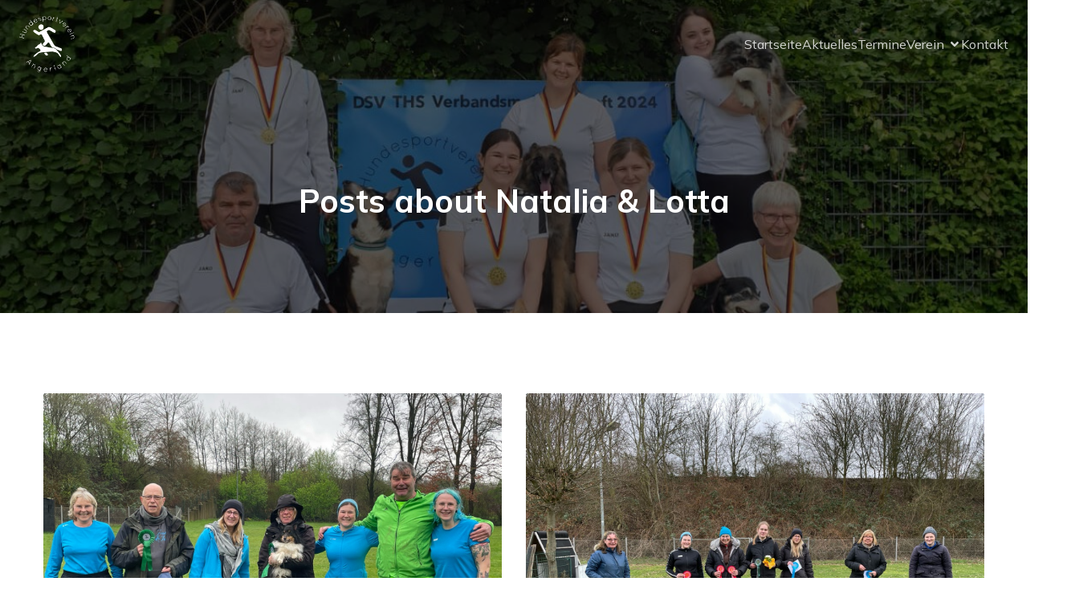

--- FILE ---
content_type: text/html; charset=UTF-8
request_url: https://hsv-angerland.de/tag/natalia-lotta/
body_size: 26625
content:
<!DOCTYPE html>
<html lang="de" id="kubio">
<head>
	<meta charset="UTF-8" />
	<meta name="viewport" content="width=device-width, initial-scale=1" />
<meta name='robots' content='max-image-preview:large' />
<title>Natalia &amp; Lotta &#8211; HSV Angerland</title>
<link rel='dns-prefetch' href='//fonts.googleapis.com' />
<link rel="alternate" type="application/rss+xml" title="HSV Angerland &raquo; Feed" href="https://hsv-angerland.de/feed/" />
<link rel="alternate" type="application/rss+xml" title="HSV Angerland &raquo; Kommentar-Feed" href="https://hsv-angerland.de/comments/feed/" />
<link rel="alternate" type="application/rss+xml" title="HSV Angerland &raquo; Natalia &amp; Lotta Schlagwort-Feed" href="https://hsv-angerland.de/tag/natalia-lotta/feed/" />
					<script>
						(function(){
							var docEL = document.documentElement;
							var style = docEL.style;
							if (!("backgroundAttachment" in style)) return false;
							var oldValue = style.backgroundAttachment;
							style.backgroundAttachment = "fixed";
							var isSupported = (style.backgroundAttachment === "fixed");
							style.backgroundAttachment = oldValue;

							if(navigator.userAgent.toLowerCase().indexOf('mac') !== -1 && navigator.maxTouchPoints){
								isSupported = false;
							}

							if(!isSupported){
								console.warn('Kubio - Browser does not support attachment fix');
								document.documentElement.classList.add('kubio-attachment-fixed-support-fallback');
							}
						})()
					</script>

				<link rel='stylesheet' id='tppostpro-fontawesome-css-css' href='https://hsv-angerland.de/wp-content/plugins/post-sliders/assets/css/font-awesome.min.css?ver=6.9' type='text/css' media='all' />
<link rel='stylesheet' id='tppostpro-owl-min-css-css' href='https://hsv-angerland.de/wp-content/plugins/post-sliders/assets/css/owl.carousel.min.css?ver=6.9' type='text/css' media='all' />
<link rel='stylesheet' id='tppostpro-style-css-css' href='https://hsv-angerland.de/wp-content/plugins/post-sliders/assets/css/style.css?ver=6.9' type='text/css' media='all' />
<link rel='stylesheet' id='kubio-block-library-css' href='https://hsv-angerland.de/wp-content/plugins/kubio/build/block-library/style.css?ver=1764714108' type='text/css' media='all' />
<style id='kubio-block-library-inline-css' type='text/css'>
.kubio-shape-circles{background-image:url('https://hsv-angerland.de/wp-content/plugins/kubio/lib/shapes/header-shapes/circles.png')}.kubio-shape-10degree-stripes{background-image:url('https://hsv-angerland.de/wp-content/plugins/kubio/lib/shapes/header-shapes/10degree-stripes.png')}.kubio-shape-rounded-squares-blue{background-image:url('https://hsv-angerland.de/wp-content/plugins/kubio/lib/shapes/header-shapes/rounded-squares-blue.png')}.kubio-shape-many-rounded-squares-blue{background-image:url('https://hsv-angerland.de/wp-content/plugins/kubio/lib/shapes/header-shapes/many-rounded-squares-blue.png')}.kubio-shape-two-circles{background-image:url('https://hsv-angerland.de/wp-content/plugins/kubio/lib/shapes/header-shapes/two-circles.png')}.kubio-shape-circles-2{background-image:url('https://hsv-angerland.de/wp-content/plugins/kubio/lib/shapes/header-shapes/circles-2.png')}.kubio-shape-circles-3{background-image:url('https://hsv-angerland.de/wp-content/plugins/kubio/lib/shapes/header-shapes/circles-3.png')}.kubio-shape-circles-gradient{background-image:url('https://hsv-angerland.de/wp-content/plugins/kubio/lib/shapes/header-shapes/circles-gradient.png')}.kubio-shape-circles-white-gradient{background-image:url('https://hsv-angerland.de/wp-content/plugins/kubio/lib/shapes/header-shapes/circles-white-gradient.png')}.kubio-shape-waves{background-image:url('https://hsv-angerland.de/wp-content/plugins/kubio/lib/shapes/header-shapes/waves.png')}.kubio-shape-waves-inverted{background-image:url('https://hsv-angerland.de/wp-content/plugins/kubio/lib/shapes/header-shapes/waves-inverted.png')}.kubio-shape-dots{background-image:url('https://hsv-angerland.de/wp-content/plugins/kubio/lib/shapes/header-shapes/dots.png')}.kubio-shape-left-tilted-lines{background-image:url('https://hsv-angerland.de/wp-content/plugins/kubio/lib/shapes/header-shapes/left-tilted-lines.png')}.kubio-shape-right-tilted-lines{background-image:url('https://hsv-angerland.de/wp-content/plugins/kubio/lib/shapes/header-shapes/right-tilted-lines.png')}.kubio-shape-right-tilted-strips{background-image:url('https://hsv-angerland.de/wp-content/plugins/kubio/lib/shapes/header-shapes/right-tilted-strips.png')}.kubio-shape-doodle{background-image:url('https://hsv-angerland.de/wp-content/plugins/kubio/lib/shapes/header-shapes/doodle.png')}.kubio-shape-falling-stars{background-image:url('https://hsv-angerland.de/wp-content/plugins/kubio/lib/shapes/header-shapes/falling-stars.png')}.kubio-shape-grain{background-image:url('https://hsv-angerland.de/wp-content/plugins/kubio/lib/shapes/header-shapes/grain.png')}.kubio-shape-poly1{background-image:url('https://hsv-angerland.de/wp-content/plugins/kubio/lib/shapes/header-shapes/poly1.png')}.kubio-shape-poly2{background-image:url('https://hsv-angerland.de/wp-content/plugins/kubio/lib/shapes/header-shapes/poly2.png')}.kubio-shape-wavy-lines{background-image:url('https://hsv-angerland.de/wp-content/plugins/kubio/lib/shapes/header-shapes/wavy-lines.png')}

:root { --kubio-color-1:3,169,244;--kubio-color-2:247,144,7;--kubio-color-3:0,191,135;--kubio-color-4:102,50,255;--kubio-color-5:255,255,255;--kubio-color-6:0,0,0;--kubio-color-1-variant-1:165,219,243;--kubio-color-1-variant-2:84,194,243;--kubio-color-1-variant-3:3,169,244;--kubio-color-1-variant-4:1,110,158;--kubio-color-1-variant-5:1,51,73;--kubio-color-2-variant-1:246,214,171;--kubio-color-2-variant-2:246,179,89;--kubio-color-2-variant-3:247,144,7;--kubio-color-2-variant-4:161,94,4;--kubio-color-2-variant-5:76,44,2;--kubio-color-3-variant-1:127,190,172;--kubio-color-3-variant-2:63,190,153;--kubio-color-3-variant-3:0,191,135;--kubio-color-3-variant-4:0,105,74;--kubio-color-3-variant-5:0,20,14;--kubio-color-4-variant-1:228,220,255;--kubio-color-4-variant-2:165,135,255;--kubio-color-4-variant-3:102,50,255;--kubio-color-4-variant-4:67,33,169;--kubio-color-4-variant-5:33,16,84;--kubio-color-5-variant-1:255,255,255;--kubio-color-5-variant-2:204,204,204;--kubio-color-5-variant-3:153,153,153;--kubio-color-5-variant-4:101,101,101;--kubio-color-5-variant-5:50,50,50;--kubio-color-6-variant-1:204,204,204;--kubio-color-6-variant-2:153,153,153;--kubio-color-6-variant-3:102,102,102;--kubio-color-6-variant-4:51,51,51;--kubio-color-6-variant-5:0,0,0 } .has-kubio-color-1-color{color:rgb(var(--kubio-color-1))} .has-kubio-color-1-background-color{background-color:rgb(var(--kubio-color-1))} [data-kubio] .has-kubio-color-1-color{color:rgb(var(--kubio-color-1))} [data-kubio] .has-kubio-color-1-background-color{background-color:rgb(var(--kubio-color-1))} .has-kubio-color-2-color{color:rgb(var(--kubio-color-2))} .has-kubio-color-2-background-color{background-color:rgb(var(--kubio-color-2))} [data-kubio] .has-kubio-color-2-color{color:rgb(var(--kubio-color-2))} [data-kubio] .has-kubio-color-2-background-color{background-color:rgb(var(--kubio-color-2))} .has-kubio-color-3-color{color:rgb(var(--kubio-color-3))} .has-kubio-color-3-background-color{background-color:rgb(var(--kubio-color-3))} [data-kubio] .has-kubio-color-3-color{color:rgb(var(--kubio-color-3))} [data-kubio] .has-kubio-color-3-background-color{background-color:rgb(var(--kubio-color-3))} .has-kubio-color-4-color{color:rgb(var(--kubio-color-4))} .has-kubio-color-4-background-color{background-color:rgb(var(--kubio-color-4))} [data-kubio] .has-kubio-color-4-color{color:rgb(var(--kubio-color-4))} [data-kubio] .has-kubio-color-4-background-color{background-color:rgb(var(--kubio-color-4))} .has-kubio-color-5-color{color:rgb(var(--kubio-color-5))} .has-kubio-color-5-background-color{background-color:rgb(var(--kubio-color-5))} [data-kubio] .has-kubio-color-5-color{color:rgb(var(--kubio-color-5))} [data-kubio] .has-kubio-color-5-background-color{background-color:rgb(var(--kubio-color-5))} .has-kubio-color-6-color{color:rgb(var(--kubio-color-6))} .has-kubio-color-6-background-color{background-color:rgb(var(--kubio-color-6))} [data-kubio] .has-kubio-color-6-color{color:rgb(var(--kubio-color-6))} [data-kubio] .has-kubio-color-6-background-color{background-color:rgb(var(--kubio-color-6))}



#kubio .style-jZZ7ZgkWWk-outer .wp-block-kubio-navigation-section__nav{animation-duration:0.5s;padding-top:20px;padding-bottom:20px;padding-left:20px;padding-right:20px;}#kubio .style-jZZ7ZgkWWk-outer .h-navigation_sticky:not(.extra-1).wp-block-kubio-navigation-section__nav{padding-top:10px;padding-bottom:10px;background-color:#ffffff;box-shadow:0px 0px 10px 0px rgba(23, 25, 39, 0.1) ;}#kubio .style-p8q1gQwZk8-inner{text-align:left;height:auto;min-height:unset;}#kubio .style-p8q1gQwZk8-container{height:auto;min-height:unset;}#kubio .style-pCBjS67tbM7-container{gap:10px;--kubio-gap-fallback:10px;text-decoration:none;}#kubio .style-pCBjS67tbM7-container .kubio-logo-image{max-height:70px;}#kubio .style-pCBjS67tbM7-image{max-height:70px;}#kubio .style-pCBjS67tbM7-text{font-family:Syncopate,Helvetica, Arial, Sans-Serif, serif;font-weight:700;font-size:24px;color:rgba(var(--kubio-color-5),1);}#kubio .style-GQy4e2i_VhU-inner{text-align:center;}#kubio .style-GQy4e2i_VhU-container{height:auto;min-height:unset;}#kubio .style-uTjkb3qLKro-container{height:50px;}#kubio .style-Vb6ApGnmw8l-inner{text-align:right;height:auto;min-height:unset;}#kubio .style-Vb6ApGnmw8l-container{height:auto;min-height:unset;}#kubio .style-S2itoG6vEiw-outer.bordered-active-item > .kubio-menu > ul > li::before,#kubio .style-S2itoG6vEiw-outer.bordered-active-item > .kubio-menu > ul > li::after{background-color:rgba(var(--kubio-color-5),1);height:1px;}#kubio .style-S2itoG6vEiw-outer.solid-active-item > .kubio-menu > ul > li::before,#kubio .style-S2itoG6vEiw-outer.solid-active-item > .kubio-menu > ul > li::after{background-color:white;border-top-left-radius:0%;border-top-right-radius:0%;border-bottom-left-radius:0%;border-bottom-right-radius:0%;}#kubio .style-S2itoG6vEiw-outer > .kubio-menu > ul{justify-content:center;gap:50px;--kubio-gap-fallback:50px;}#kubio .style-S2itoG6vEiw-outer > .kubio-menu  > ul > li > a{font-family:Mulish,Helvetica, Arial, Sans-Serif, serif;font-weight:400;font-size:16px;line-height:1.5em;letter-spacing:0px;text-decoration:none;text-transform:none;color:rgba(var(--kubio-color-5),0.8);padding-top:10px;padding-bottom:10px;padding-left:0px;padding-right:0px;}#kubio .style-S2itoG6vEiw-outer > .kubio-menu  > ul > li > a:hover,#kubio .style-S2itoG6vEiw-outer > .kubio-menu > ul > li > a.hover{color:rgba(var(--kubio-color-5),1);}#kubio .style-S2itoG6vEiw-outer > .kubio-menu > ul > li.current-menu-item > a,#kubio .style-S2itoG6vEiw-outer > .kubio-menu > ul > li.current_page_item > a{color:rgba(var(--kubio-color-5),1);}#kubio .style-S2itoG6vEiw-outer > .kubio-menu  > ul > li > a > svg{padding-left:5px;padding-right:5px;}#kubio .style-S2itoG6vEiw-outer > .kubio-menu  li > ul{background-color:#ffffff;margin-left:5px;margin-right:5px;box-shadow:0px 0px 5px 2px rgba(0, 0, 0, 0.04) ;}#kubio .style-S2itoG6vEiw-outer > .kubio-menu  li > ul > li> a{font-size:14px;text-decoration:none;color:rgba(var(--kubio-color-6),1);padding-top:10px;padding-bottom:10px;padding-left:20px;padding-right:20px;border-bottom-color:rgba(128,128,128,.2);border-bottom-width:1px;border-bottom-style:solid;background-color:rgb(255, 255, 255);}#kubio .style-S2itoG6vEiw-outer > .kubio-menu  li > ul > li > a:hover,#kubio .style-S2itoG6vEiw-outer > .kubio-menu  li > ul > li > a.hover{color:rgba(var(--kubio-color-5),1);background-color:rgba(var(--kubio-color-1),1);}#kubio .style-S2itoG6vEiw-outer > .kubio-menu li > ul > li.current-menu-item > a,#kubio .style-S2itoG6vEiw-outer > .kubio-menu  li > ul > li.current_page_item > a{color:rgba(var(--kubio-color-5),1);background-color:rgba(var(--kubio-color-1),1);}#kubio .style-S2itoG6vEiw-outer > .kubio-menu > ul > li > ul{margin-top:10px;}#kubio .style-S2itoG6vEiw-outer > .kubio-menu > ul > li > ul:before{height:10px;width:100%;}#kubio .h-navigation_sticky:not(.extra-1) .style-S2itoG6vEiw-outer.bordered-active-item > .kubio-menu > ul > li::before,#kubio .h-navigation_sticky:not(.extra-1) .style-S2itoG6vEiw-outer.bordered-active-item > .kubio-menu > ul > li::after{background-color:rgba(var(--kubio-color-6),1);}#kubio .h-navigation_sticky:not(.extra-1) .style-S2itoG6vEiw-outer > .kubio-menu > ul{justify-content:flex-end;}#kubio .h-navigation_sticky:not(.extra-1) .style-S2itoG6vEiw-outer > .kubio-menu  > ul > li > a{color:rgba(var(--kubio-color-6),1);}#kubio .style-LCYaOhT1Q-f-icon{border-top-color:black;border-top-width:0px;border-top-style:none;border-right-color:black;border-right-width:0px;border-right-style:none;border-bottom-color:black;border-bottom-width:0px;border-bottom-style:none;border-left-color:black;border-left-width:0px;border-left-style:none;border-top-left-radius:0%;border-top-right-radius:0%;border-bottom-left-radius:0%;border-bottom-right-radius:0%;fill:rgba(var(--kubio-color-5),1);padding-top:5px;padding-bottom:5px;padding-left:5px;padding-right:5px;width:24px;height:24px;min-width:24px;min-height:24px;background-color:rgba(var(--kubio-color-3-variant-5),0);}#kubio .style-LCYaOhT1Q-f-icon:hover{fill:rgba(var(--kubio-color-1),1);}.style-LCYaOhT1Q-f-offscreen{width:300px !important;background-color:rgba(var(--kubio-color-6),1);}.style-LCYaOhT1Q-f-offscreenOverlay{background-color:rgba(0,0,0,0.5);}#kubio .style-MlGjFpYlgDP-inner{height:auto;min-height:unset;text-align:left;}#kubio .style-MlGjFpYlgDP-container{height:auto;min-height:unset;}#kubio .style-x8ZMD9qFOX9-container{justify-content:flex-start;align-items:flex-start;gap:10px;--kubio-gap-fallback:10px;text-decoration:none;}#kubio .style-x8ZMD9qFOX9-container .kubio-logo-image{max-height:70px;}#kubio .style-x8ZMD9qFOX9-image{max-height:70px;}#kubio .style-x8ZMD9qFOX9-text{font-family:Syncopate,Helvetica, Arial, Sans-Serif, serif;font-weight:700;font-size:20px;color:rgba(var(--kubio-color-5),1);}#kubio .style-3ncDYaLs9lk-outer > .kubio-menu > ul{--kubio-accordion-menu-offset:10px;}#kubio .style-3ncDYaLs9lk-outer > .kubio-menu  > ul > li > a{font-size:14px;text-decoration:none;color:rgba(var(--kubio-color-5),1);border-top-color:#808080;border-right-color:#808080;border-bottom-color:rgba(var(--kubio-color-5),0.2);border-bottom-width:1px;border-bottom-style:none;border-left-color:#808080;padding-top:20px;padding-bottom:20px;padding-left:40px;}#kubio .style-3ncDYaLs9lk-outer > .kubio-menu  > ul > li > a:hover,#kubio .style-3ncDYaLs9lk-outer > .kubio-menu > ul > li > a.hover{background-color:rgba(var(--kubio-color-1),1);}#kubio .style-3ncDYaLs9lk-outer > .kubio-menu > ul > li.current-menu-item > a,#kubio .style-3ncDYaLs9lk-outer > .kubio-menu > ul > li.current_page_item > a{background-color:rgba(var(--kubio-color-1),1);}#kubio .style-3ncDYaLs9lk-outer > .kubio-menu  > ul > li > a > svg{padding-left:20px;padding-right:20px;}#kubio .style-3ncDYaLs9lk-outer > .kubio-menu  li > ul > li> a{color:rgba(var(--kubio-color-5),1);border-top-color:#808080;border-right-color:#808080;border-bottom-color:rgba(var(--kubio-color-5),0.2);border-bottom-width:1px;border-bottom-style:solid;border-left-color:#808080;padding-top:12px;padding-bottom:12px;padding-left:40px;font-size:14px;text-decoration:none;}#kubio .style-3ncDYaLs9lk-outer > .kubio-menu  li > ul > li > a:hover,#kubio .style-3ncDYaLs9lk-outer > .kubio-menu  li > ul > li > a.hover{background-color:rgba(var(--kubio-color-1),0.8);}#kubio .style-3ncDYaLs9lk-outer > .kubio-menu li > ul > li.current-menu-item > a,#kubio .style-3ncDYaLs9lk-outer > .kubio-menu  li > ul > li.current_page_item > a{background-color:rgba(var(--kubio-color-1),0.8);}#kubio .style-3ncDYaLs9lk-outer > .kubio-menu  li > ul > li > a > svg{padding-left:20px;padding-right:20px;}#kubio .style-53skekCRYGP-inner{text-align:left;height:auto;min-height:unset;}#kubio .style-53skekCRYGP-container{height:auto;min-height:unset;}#kubio .style-ju3b6-jxyfk-outer p{color:rgba(var(--kubio-color-5),0.4);}#kubio .style-KFTMhA6WOVh-outer{height:auto;min-height:unset;background-color:rgba(103,83,233,1);background-image:url("https://www.hsv-angerland.de/wp-content/uploads/2024/06/47c7c985-4924-4ec6-b8df-364be8aef898-e1717873467773.jpeg");background-size:cover;background-position:45% 30%;background-attachment:scroll;background-repeat:no-repeat;padding-top:100px;padding-left:20px;padding-right:20px;text-align:center;}#kubio .style-KFTMhA6WOVh-outer h1,#kubio .style-KFTMhA6WOVh-outer h1[data-kubio]{color:rgba(var(--kubio-color-5),1);}#kubio .style-KFTMhA6WOVh-outer h2,#kubio .style-KFTMhA6WOVh-outer h2[data-kubio]{color:rgba(var(--kubio-color-5),1);}#kubio .style-KFTMhA6WOVh-outer h3,#kubio .style-KFTMhA6WOVh-outer h3[data-kubio]{color:rgba(var(--kubio-color-5),1);}#kubio .style-KFTMhA6WOVh-outer h4,#kubio .style-KFTMhA6WOVh-outer h4[data-kubio]{color:rgba(var(--kubio-color-5),1);}#kubio .style-KFTMhA6WOVh-outer h5,#kubio .style-KFTMhA6WOVh-outer h5[data-kubio]{color:rgba(var(--kubio-color-5),1);}#kubio .style-KFTMhA6WOVh-outer h6,#kubio .style-KFTMhA6WOVh-outer h6[data-kubio]{color:rgba(var(--kubio-color-5),1);}#kubio .style-KFTMhA6WOVh-outer,#kubio .style-KFTMhA6WOVh-outer [data-kubio]:not(h1):not(h2):not(h3):not(h4):not(h5):not(h6),#kubio .style-KFTMhA6WOVh-outer p,#kubio .style-KFTMhA6WOVh-outer p[data-kubio]{color:rgba(var(--kubio-color-5),1);}#kubio .style-vPVKm6K-swr-inner{text-align:center;height:auto;min-height:unset;border-top-left-radius:9px;border-top-right-radius:9px;border-bottom-left-radius:9px;border-bottom-right-radius:9px;}#kubio .style-vPVKm6K-swr-container{height:auto;min-height:unset;}#kubio p.wp-block.style-SzZXH7PdCL-container,#kubio h1.wp-block.style-SzZXH7PdCL-container,#kubio h2.wp-block.style-SzZXH7PdCL-container,#kubio h3.wp-block.style-SzZXH7PdCL-container,#kubio h4.wp-block.style-SzZXH7PdCL-container,#kubio h5.wp-block.style-SzZXH7PdCL-container,#kubio h6.wp-block.style-SzZXH7PdCL-container{font-size:2.5em;text-align:center;}#kubio .style-kxeqsSpdy-n-inner{text-align:center;}#kubio .style-kxeqsSpdy-n-container{height:auto;min-height:unset;}#kubio .style-fx1L_l5Ny--inner{margin-top:0px;margin-bottom:0px;margin-left:0px;margin-right:0px;box-shadow:none;padding-bottom:3em;text-align:left;}#kubio .style-fx1L_l5Ny--container{height:auto;min-height:unset;}#kubio .style-6duco09NdG-container{border-top-left-radius:3px;border-top-right-radius:3px;border-bottom-left-radius:3px;border-bottom-right-radius:3px;background-color:rgba(105,118,139, 1);text-align:center;height:300px;}#kubio .style-6duco09NdG-image{object-position:top center;object-fit:cover;}#kubio .style-T2yqalWyM-metaDataContainer{justify-content:flex-start;}#kubio .style-T2yqalWyM-metaDataContainer a{font-family:Syne,Helvetica, Arial, Sans-Serif, serif;font-weight:400;font-size:12px;letter-spacing:1px;color:rgba(var(--kubio-color-6),0.5);}#kubio .style-T2yqalWyM-metaDataContainer a:hover{color:rgba(var(--kubio-color-1),1);}#kubio .style-T2yqalWyM-metaDataContainer .metadata-prefix{font-family:Syne,Helvetica, Arial, Sans-Serif, serif;font-weight:400;font-size:12px;letter-spacing:1px;}#kubio .style-T2yqalWyM-metaDataContainer .metadata-suffix{font-family:Syne,Helvetica, Arial, Sans-Serif, serif;font-weight:400;font-size:12px;letter-spacing:1px;}#kubio .style-T2yqalWyM-metaDataContainer .h-svg-icon{width:20px;height:20px;margin-right:5px;}#kubio .style-T2yqalWyM-metaDataContainer .metadata-separator{padding-left:5px;padding-right:5px;}#kubio p.wp-block.style-yndIzn0LAb-container,#kubio h1.wp-block.style-yndIzn0LAb-container,#kubio h2.wp-block.style-yndIzn0LAb-container,#kubio h3.wp-block.style-yndIzn0LAb-container,#kubio h4.wp-block.style-yndIzn0LAb-container,#kubio h5.wp-block.style-yndIzn0LAb-container,#kubio h6.wp-block.style-yndIzn0LAb-container{text-align:left;padding-top:15px;}#kubio a.style-yndIzn0LAb-link{text-decoration:none;}#kubio .style-fVTtKcA3Zp-text{text-align:justify;font-family:Syne,Helvetica, Arial, Sans-Serif, serif;font-weight:400;font-size:16px;line-height:1.4;}#kubio .style-K9I3n6U1no-outer{height:auto;min-height:unset;padding-top:30px;padding-bottom:30px;}#kubio .style-wQPouP8Dqr-inner{text-align:left;}#kubio .style-wQPouP8Dqr-container{height:auto;min-height:unset;}#kubio .style-B4oFyk8Atj-container{justify-content:flex-start;align-items:flex-start;gap:10px;--kubio-gap-fallback:10px;text-decoration:none;}#kubio .style-B4oFyk8Atj-container .kubio-logo-image{max-height:110px;}#kubio .style-B4oFyk8Atj-image{max-height:70px;}#kubio .style-B4oFyk8Atj-text{font-weight:600;font-size:24px;color:rgba(var(--kubio-color-6),1);}#kubio .wp-block.wp-block-kubio-heading__text.style-iGSaFywfY-text .text-wrapper-fancy svg path{stroke:#000000;stroke-linejoin:initial;stroke-linecap:initial;stroke-width:8px;}#kubio .style-56Z-80Lu1be-outer{text-align:left;}#kubio .style-56Z-80Lu1be-outer .h-svg-icon{margin-right:15px;padding-top:0px;padding-bottom:0px;padding-left:0px;padding-right:0px;fill:rgba(0, 0, 0, 0.5);width:26px;height:26px;min-width:26px;min-height:26px;}#kubio .style-56Z-80Lu1be-outer .h-svg-icon:hover{fill:rgba(var(--kubio-color-1),1);}#kubio .style-kxztkVzo6Kh-inner{text-align:left;}#kubio .style-kxztkVzo6Kh-container{height:auto;min-height:unset;}#kubio .style-xlQbLWl8BRh-outer p{font-size:14px;color:rgba(var(--kubio-color-6-variant-3),1);}#kubio .style-local-5-container{flex:0 0 auto;ms-flex:0 0 auto;width:auto;max-width:100%;}#kubio .style-local-7-container{flex:1 1 0;ms-flex:1 1 0%;max-width:100%;}#kubio .style-local-9-container{flex:0 0 auto;ms-flex:0 0 auto;width:auto;max-width:100%;}#kubio .style-local-15-container{width:100%;flex:0 0 auto;-ms-flex:0 0 auto;}#kubio .style-local-20-container{width:100%;flex:0 0 auto;-ms-flex:0 0 auto;}#kubio .style-local-24-container{width:50%;flex:0 0 auto;-ms-flex:0 0 auto;}#kubio .style-local-28-container{flex:1 1 0;ms-flex:1 1 0%;max-width:100%;}#kubio .style-local-31-container{flex:0 0 auto;-ms-flex:0 0 auto;}#kubio .style-local-36-container{flex:0 0 auto;-ms-flex:0 0 auto;}#kubio .style-local-41-container{flex:0 0 auto;-ms-flex:0 0 auto;}#kubio .style-local-46-container{flex:0 0 auto;-ms-flex:0 0 auto;}#kubio .style-local-55-container{flex:0 0 auto;ms-flex:0 0 auto;width:auto;max-width:100%;}#kubio .style-local-64-container{flex:1 1 0;ms-flex:1 1 0%;max-width:100%;}body .style-fx1L_l5Ny--container > * > .h-y-container > *:not(:last-child){margin-bottom:5px;}body .style-fx1L_l5Ny--container > * > .h-y-container > *:not(:last-child){margin-bottom:5px;}body .style-fx1L_l5Ny--container > * > .h-y-container > *:not(:last-child){margin-bottom:5px;}body .style-fx1L_l5Ny--container > * > .h-y-container > *:not(:last-child){margin-bottom:5px;}body .style-wQPouP8Dqr-container > * > .h-y-container > *:not(:last-child){margin-bottom:0px;}body .style-kxztkVzo6Kh-container > * > .h-y-container > *:not(:last-child){margin-bottom:10px;}.h-y-container > *:not(:last-child),.h-x-container-inner > *{margin-bottom:20px;}.h-x-container-inner,.h-column__content > .h-x-container > *:last-child,.h-y-container > .kubio-block-inserter{margin-bottom:-20px;}.h-x-container-inner{margin-left:-10px;margin-right:-10px;}.h-x-container-inner > *{padding-left:10px;padding-right:10px;}[data-kubio] a:not([class*=wp-block-button]),.with-kubio-global-style a:not([class*=wp-block-button]),a:not([class*=wp-block-button])[data-kubio],.wp-block-woocommerce-mini-cart-contents a:not([class*=wp-block-button]){font-family:Mulish,Helvetica, Arial, Sans-Serif, serif;font-weight:600;font-size:1em;line-height:1.5;text-decoration:none;color:rgba(var(--kubio-color-1),1);}[data-kubio] a:not([class*=wp-block-button]):hover,.with-kubio-global-style a:not([class*=wp-block-button]):hover,a:not([class*=wp-block-button])[data-kubio]:hover,.wp-block-woocommerce-mini-cart-contents a:not([class*=wp-block-button]):hover{color:rgba(var(--kubio-color-1-variant-4),1);}[data-kubio] h1,.with-kubio-global-style h1,h1[data-kubio],.wp-block-woocommerce-mini-cart-contents h1{font-family:Mulish,Helvetica, Arial, Sans-Serif, serif;font-weight:700;font-size:5.5em;line-height:1.26;text-transform:none;color:rgba(var(--kubio-color-6),1);}[data-kubio] h2,.with-kubio-global-style h2,h2[data-kubio],.wp-block-woocommerce-mini-cart-contents h2{font-family:Mulish,Helvetica, Arial, Sans-Serif, serif;font-weight:700;font-size:3em;line-height:1.143;text-transform:none;color:rgba(var(--kubio-color-6),1);}[data-kubio] h3,.with-kubio-global-style h3,h3[data-kubio],.wp-block-woocommerce-mini-cart-contents h3{font-family:Mulish,Helvetica, Arial, Sans-Serif, serif;font-weight:700;font-size:1.8em;line-height:1.25;text-transform:none;color:rgba(var(--kubio-color-6),1);}[data-kubio] h4,.with-kubio-global-style h4,h4[data-kubio],.wp-block-woocommerce-mini-cart-contents h4{font-family:Mulish,Helvetica, Arial, Sans-Serif, serif;font-weight:500;font-size:1.4em;line-height:1.4;text-transform:none;color:rgba(var(--kubio-color-6),1);}[data-kubio] h5,.with-kubio-global-style h5,h5[data-kubio],.wp-block-woocommerce-mini-cart-contents h5{font-family:Mulish,Helvetica, Arial, Sans-Serif, serif;font-weight:400;font-size:1.125em;line-height:1.4;text-transform:none;color:rgba(var(--kubio-color-6),1);}[data-kubio] h6,.with-kubio-global-style h6,h6[data-kubio],.wp-block-woocommerce-mini-cart-contents h6{font-family:Mulish,Helvetica, Arial, Sans-Serif, serif;font-weight:400;font-size:0.9em;line-height:1.4;letter-spacing:1px;text-transform:uppercase;color:rgba(var(--kubio-color-1),1);}[data-kubio],.with-kubio-global-style,[data-kubio] p,.with-kubio-global-style p,p[data-kubio],.wp-block-woocommerce-mini-cart-contents{font-family:Mulish,Helvetica, Arial, Sans-Serif, serif;font-weight:300;font-size:16px;line-height:1.4;text-transform:none;color:rgba(var(--kubio-color-6-variant-4),1);}[data-kubio] .h-lead,.with-kubio-global-style .h-lead,.h-lead[data-kubio]{font-family:Mulish,Helvetica, Arial, Sans-Serif, serif;font-weight:400;font-size:1.2em;line-height:1.5;text-transform:none;color:rgba(var(--kubio-color-6),1);}div.h-section-global-spacing{padding-top:100px;padding-bottom:100px;}.h-global-transition,.h-global-transition-all,.h-global-transition-all *{transition-duration:1s;}[data-kubio] input[type='color'],[data-kubio] input[type='date'],[data-kubio] input[type='datetime'],[data-kubio] input[type='datetime-local'],[data-kubio] input[type='email'],[data-kubio] input[type='month'],[data-kubio] input[type='number'],[data-kubio] input[type='password'],[data-kubio] input[type='search'],[data-kubio] input[type='tel'],[data-kubio] input[type='text'],[data-kubio] input[type='url'],[data-kubio] input[type='week'],[data-kubio] input[type='time'],[data-kubio] input:not([type]),[data-kubio] textarea,[data-kubio] select{font-family:Syne,Helvetica, Arial, Sans-Serif, serif;font-weight:400;font-size:16px;line-height:1.6;text-transform:none;background-color:rgba(var(--kubio-color-5),1);border-top-color:rgba(var(--kubio-color-5-variant-2),1);border-top-width:1px;border-top-style:solid;border-right-color:rgba(var(--kubio-color-5-variant-2),1);border-right-width:1px;border-right-style:solid;border-bottom-color:rgba(var(--kubio-color-5-variant-2),1);border-bottom-width:1px;border-bottom-style:solid;border-left-color:rgba(var(--kubio-color-5-variant-2),1);border-left-width:1px;border-left-style:solid;border-top-left-radius:4px;border-top-right-radius:4px;border-bottom-left-radius:4px;border-bottom-right-radius:4px;padding-top:4px;padding-bottom:4px;padding-left:10px;padding-right:10px;margin-bottom:10px;}[data-kubio] input[type='color']:hover,[data-kubio] input[type='date']:hover,[data-kubio] input[type='datetime']:hover,[data-kubio] input[type='datetime-local']:hover,[data-kubio] input[type='email']:hover,[data-kubio] input[type='month']:hover,[data-kubio] input[type='number']:hover,[data-kubio] input[type='password']:hover,[data-kubio] input[type='search']:hover,[data-kubio] input[type='tel']:hover,[data-kubio] input[type='text']:hover,[data-kubio] input[type='url']:hover,[data-kubio] input[type='week']:hover,[data-kubio] input[type='time']:hover,[data-kubio] input:not([type]):hover,[data-kubio] textarea:hover,[data-kubio] select:hover{color:rgba(var(--kubio-color-6),1);border-top-color:rgba(var(--kubio-color-6-variant-1),1);border-right-color:rgba(var(--kubio-color-6-variant-1),1);border-bottom-color:rgba(var(--kubio-color-6-variant-1),1);border-left-color:rgba(var(--kubio-color-6-variant-1),1);}[data-kubio] input[type='color']:focus,[data-kubio] input[type='date']:focus,[data-kubio] input[type='datetime']:focus,[data-kubio] input[type='datetime-local']:focus,[data-kubio] input[type='email']:focus,[data-kubio] input[type='month']:focus,[data-kubio] input[type='number']:focus,[data-kubio] input[type='password']:focus,[data-kubio] input[type='search']:focus,[data-kubio] input[type='tel']:focus,[data-kubio] input[type='text']:focus,[data-kubio] input[type='url']:focus,[data-kubio] input[type='week']:focus,[data-kubio] input[type='time']:focus,[data-kubio] input:not([type]):focus,[data-kubio] textarea:focus,[data-kubio] select:focus{color:rgba(var(--kubio-color-6),1);border-top-color:rgba(var(--kubio-color-1),1);border-right-color:rgba(var(--kubio-color-1),1);border-bottom-color:rgba(var(--kubio-color-1),1);border-left-color:rgba(var(--kubio-color-1),1);}[data-kubio] input[type='button'],[data-kubio] button:where(:not(.wp-block-accordion-heading__toggle):not(.wp-block-navigation-submenu__toggle):not(.wc-block-mini-cart__button):not(.wp-block-woocommerce-accordion-header .accordion-item__toggle)){background-color:rgba(var(--kubio-color-1),1);border-top-color:rgba(var(--kubio-color-1),1);border-top-width:2px;border-top-style:solid;border-right-color:rgba(var(--kubio-color-1),1);border-right-width:2px;border-right-style:solid;border-bottom-color:rgba(var(--kubio-color-1),1);border-bottom-width:2px;border-bottom-style:solid;border-left-color:rgba(var(--kubio-color-1),1);border-left-width:2px;border-left-style:solid;border-top-left-radius:4px;border-top-right-radius:4px;border-bottom-left-radius:4px;border-bottom-right-radius:4px;font-family:Syne,Helvetica, Arial, Sans-Serif, serif;font-weight:400;color:rgba(var(--kubio-color-5),1);padding-top:8px;padding-bottom:8px;padding-left:25px;padding-right:24px;}[data-kubio] input[type='button']:hover,[data-kubio] button:where(:not(.wp-block-accordion-heading__toggle):not(.wp-block-navigation-submenu__toggle):not(.wc-block-mini-cart__button):not(.wp-block-woocommerce-accordion-header .accordion-item__toggle)):hover{background-color:rgba(var(--kubio-color-1-variant-4),1);border-top-color:rgba(var(--kubio-color-1-variant-4),1);border-right-color:rgba(var(--kubio-color-1-variant-4),1);border-bottom-color:rgba(var(--kubio-color-1-variant-4),1);border-left-color:rgba(var(--kubio-color-1-variant-4),1);}[data-kubio] input[type='button']:disabled,[data-kubio] button:where(:not(.wp-block-accordion-heading__toggle):not(.wp-block-navigation-submenu__toggle):not(.wc-block-mini-cart__button):not(.wp-block-woocommerce-accordion-header .accordion-item__toggle)):disabled,[data-kubio] input[type='button'][disabled],[data-kubio] button:where(:not(.wp-block-accordion-heading__toggle):not(.wp-block-navigation-submenu__toggle):not(.wc-block-mini-cart__button):not(.wp-block-woocommerce-accordion-header .accordion-item__toggle))[disabled]{background-color:rgba(var(--kubio-color-5-variant-2),1);border-top-color:rgba(var(--kubio-color-5-variant-2),1);border-right-color:rgba(var(--kubio-color-5-variant-2),1);border-bottom-color:rgba(var(--kubio-color-5-variant-2),1);border-left-color:rgba(var(--kubio-color-5-variant-2),1);color:rgba(var(--kubio-color-5-variant-3),1);}[data-kubio] input[type='submit'],[data-kubio] button[type='submit']{border-top-color:rgba(var(--kubio-color-1),1);border-top-width:2px;border-top-style:solid;border-right-color:rgba(var(--kubio-color-1),1);border-right-width:2px;border-right-style:solid;border-bottom-color:rgba(var(--kubio-color-1),1);border-bottom-width:2px;border-bottom-style:solid;border-left-color:rgba(var(--kubio-color-1),1);border-left-width:2px;border-left-style:solid;border-top-left-radius:4px;border-top-right-radius:4px;border-bottom-left-radius:4px;border-bottom-right-radius:4px;font-family:Syne,Helvetica, Arial, Sans-Serif, serif;font-weight:400;color:rgba(var(--kubio-color-5),1);padding-top:8px;padding-bottom:8px;padding-left:25px;padding-right:24px;background-color:rgba(var(--kubio-color-1),1);}[data-kubio] input[type='submit']:hover,[data-kubio] button[type='submit']:hover{border-top-color:rgba(var(--kubio-color-1-variant-4),1);border-right-color:rgba(var(--kubio-color-1-variant-4),1);border-bottom-color:rgba(var(--kubio-color-1-variant-4),1);border-left-color:rgba(var(--kubio-color-1-variant-4),1);background-color:rgba(var(--kubio-color-1-variant-4),1);}[data-kubio] input[type='submit']:disabled,[data-kubio] input[type='submit'][disabled],[data-kubio] button[type='submit']:disabled,[data-kubio] button[type='submit'][disabled]{border-top-color:rgba(var(--kubio-color-5-variant-2),1);border-right-color:rgba(var(--kubio-color-5-variant-2),1);border-bottom-color:rgba(var(--kubio-color-5-variant-2),1);border-left-color:rgba(var(--kubio-color-5-variant-2),1);color:rgba(var(--kubio-color-5-variant-3),1);background-color:rgba(var(--kubio-color-5-variant-2),1);}[data-kubio] input[type='reset'],[data-kubio] button[type='reset']{background-color:rgba(var(--kubio-color-1-variant-1),1);border-top-color:rgba(var(--kubio-color-1-variant-1),1);border-top-width:2px;border-top-style:solid;border-right-color:rgba(var(--kubio-color-1-variant-1),1);border-right-width:2px;border-right-style:solid;border-bottom-color:rgba(var(--kubio-color-1-variant-1),1);border-bottom-width:2px;border-bottom-style:solid;border-left-color:rgba(var(--kubio-color-1-variant-1),1);border-left-width:2px;border-left-style:solid;border-top-left-radius:4px;border-top-right-radius:4px;border-bottom-left-radius:4px;border-bottom-right-radius:4px;font-family:Syne,Helvetica, Arial, Sans-Serif, serif;font-weight:400;color:rgba(var(--kubio-color-6-variant-2),1);padding-top:8px;padding-bottom:8px;padding-left:25px;padding-right:24px;}[data-kubio] input[type='reset']:hover,[data-kubio] button[type='reset']:hover{background-color:rgba(var(--kubio-color-1-variant-2),1);border-top-color:rgba(var(--kubio-color-1-variant-2),1);border-right-color:rgba(var(--kubio-color-1-variant-2),1);border-bottom-color:rgba(var(--kubio-color-1-variant-2),1);border-left-color:rgba(var(--kubio-color-1-variant-2),1);}[data-kubio] input[type='reset']:disabled,[data-kubio] input[type='reset'][disabled],[data-kubio] button[type='reset']:disabled,[data-kubio] button[type='reset'][disabled]{background-color:rgba(var(--kubio-color-5-variant-2),1);border-top-color:rgba(var(--kubio-color-5-variant-2),1);border-right-color:rgba(var(--kubio-color-5-variant-2),1);border-bottom-color:rgba(var(--kubio-color-5-variant-2),1);border-left-color:rgba(var(--kubio-color-5-variant-2),1);color:rgba(var(--kubio-color-5-variant-3),1);}#kubio  .woocommerce a.button,#kubio  .woocommerce button.button,#kubio  .woocommerce input.button,#kubio  .woocommerce #respond input#submit{border-top-color:rgba(var(--kubio-color-2),1);border-top-width:2px;border-top-style:solid;border-right-color:rgba(var(--kubio-color-2),1);border-right-width:2px;border-right-style:solid;border-bottom-color:rgba(var(--kubio-color-2),1);border-bottom-width:2px;border-bottom-style:solid;border-left-color:rgba(var(--kubio-color-2),1);border-left-width:2px;border-left-style:solid;border-top-left-radius:4px;border-top-right-radius:4px;border-bottom-left-radius:4px;border-bottom-right-radius:4px;background-color:rgba(var(--kubio-color-2),1);font-family:Open Sans,Helvetica, Arial, Sans-Serif, serif;font-weight:400;font-size:14px;line-height:1.2;text-transform:none;color:rgba(var(--kubio-color-5),1);}#kubio  .woocommerce a.button:hover,#kubio  .woocommerce button.button:hover,#kubio  .woocommerce input.button:hover,#kubio  .woocommerce #respond input#submit:hover{border-top-color:rgba(var(--kubio-color-2-variant-4),1);border-right-color:rgba(var(--kubio-color-2-variant-4),1);border-bottom-color:rgba(var(--kubio-color-2-variant-4),1);border-left-color:rgba(var(--kubio-color-2-variant-4),1);background-color:rgba(var(--kubio-color-2-variant-4),1);}#kubio  .woocommerce a.button:disabled,#kubio  .woocommerce a.button[disabled],#kubio  .woocommerce button.button:disabled,#kubio  .woocommerce button.button[disabled],#kubio  .woocommerce input.button:disabled,#kubio  .woocommerce input.button[disabled],#kubio  .woocommerce #respond input#submit:disabled,#kubio  .woocommerce #respond input#submit[disabled]{border-top-color:rgba(var(--kubio-color-5-variant-2),1);border-right-color:rgba(var(--kubio-color-5-variant-2),1);border-bottom-color:rgba(var(--kubio-color-5-variant-2),1);border-left-color:rgba(var(--kubio-color-5-variant-2),1);background-color:rgba(var(--kubio-color-5-variant-2),1);color:rgba(var(--kubio-color-5-variant-4),1);}#kubio  .woocommerce a.button.woocommerce-form-login__submit,#kubio  .woocommerce a.button.add_to_cart_button,#kubio  .woocommerce a.button.alt,#kubio  .woocommerce button.button.woocommerce-form-login__submit,#kubio  .woocommerce button.button.add_to_cart_button,#kubio  .woocommerce button.button.alt,#kubio  .woocommerce input.button.woocommerce-form-login__submit,#kubio  .woocommerce input.button.add_to_cart_button,#kubio  .woocommerce input.button.alt,#kubio  .woocommerce #respond input#submit.woocommerce-form-login__submit,#kubio  .woocommerce #respond input#submit.add_to_cart_button,#kubio  .woocommerce #respond input#submit.alt{background-color:rgba(var(--kubio-color-1),1);border-top-color:rgba(var(--kubio-color-1),1);border-top-width:2px;border-top-style:solid;border-right-color:rgba(var(--kubio-color-1),1);border-right-width:2px;border-right-style:solid;border-bottom-color:rgba(var(--kubio-color-1),1);border-bottom-width:2px;border-bottom-style:solid;border-left-color:rgba(var(--kubio-color-1),1);border-left-width:2px;border-left-style:solid;border-top-left-radius:4px;border-top-right-radius:4px;border-bottom-left-radius:4px;border-bottom-right-radius:4px;font-family:Open Sans,Helvetica, Arial, Sans-Serif, serif;font-weight:400;font-size:14px;line-height:1.2;text-transform:none;color:rgba(var(--kubio-color-5),1);box-shadow:0px 27px 15px -24px rgba(0,0,0,0.5) ;}#kubio  .woocommerce a.button.woocommerce-form-login__submit:hover,#kubio  .woocommerce a.button.add_to_cart_button:hover,#kubio  .woocommerce a.button.alt:hover,#kubio  .woocommerce button.button.woocommerce-form-login__submit:hover,#kubio  .woocommerce button.button.add_to_cart_button:hover,#kubio  .woocommerce button.button.alt:hover,#kubio  .woocommerce input.button.woocommerce-form-login__submit:hover,#kubio  .woocommerce input.button.add_to_cart_button:hover,#kubio  .woocommerce input.button.alt:hover,#kubio  .woocommerce #respond input#submit.woocommerce-form-login__submit:hover,#kubio  .woocommerce #respond input#submit.add_to_cart_button:hover,#kubio  .woocommerce #respond input#submit.alt:hover{background-color:rgba(var(--kubio-color-1-variant-4),1);border-top-color:rgba(var(--kubio-color-1-variant-4),1);border-right-color:rgba(var(--kubio-color-1-variant-4),1);border-bottom-color:rgba(var(--kubio-color-1-variant-4),1);border-left-color:rgba(var(--kubio-color-1-variant-4),1);}#kubio  .woocommerce a.button.woocommerce-form-login__submit:disabled,#kubio  .woocommerce a.button.woocommerce-form-login__submit[disabled],#kubio  .woocommerce a.button.add_to_cart_button:disabled,#kubio  .woocommerce a.button.add_to_cart_button[disabled],#kubio  .woocommerce a.button.alt:disabled,#kubio  .woocommerce a.button.alt[disabled],#kubio  .woocommerce button.button.woocommerce-form-login__submit:disabled,#kubio  .woocommerce button.button.woocommerce-form-login__submit[disabled],#kubio  .woocommerce button.button.add_to_cart_button:disabled,#kubio  .woocommerce button.button.add_to_cart_button[disabled],#kubio  .woocommerce button.button.alt:disabled,#kubio  .woocommerce button.button.alt[disabled],#kubio  .woocommerce input.button.woocommerce-form-login__submit:disabled,#kubio  .woocommerce input.button.woocommerce-form-login__submit[disabled],#kubio  .woocommerce input.button.add_to_cart_button:disabled,#kubio  .woocommerce input.button.add_to_cart_button[disabled],#kubio  .woocommerce input.button.alt:disabled,#kubio  .woocommerce input.button.alt[disabled],#kubio  .woocommerce #respond input#submit.woocommerce-form-login__submit:disabled,#kubio  .woocommerce #respond input#submit.woocommerce-form-login__submit[disabled],#kubio  .woocommerce #respond input#submit.add_to_cart_button:disabled,#kubio  .woocommerce #respond input#submit.add_to_cart_button[disabled],#kubio  .woocommerce #respond input#submit.alt:disabled,#kubio  .woocommerce #respond input#submit.alt[disabled]{background-color:rgba(var(--kubio-color-5-variant-2),1);border-top-color:rgba(var(--kubio-color-5-variant-2),1);border-right-color:rgba(var(--kubio-color-5-variant-2),1);border-bottom-color:rgba(var(--kubio-color-5-variant-2),1);border-left-color:rgba(var(--kubio-color-5-variant-2),1);color:rgba(var(--kubio-color-5-variant-4),1);}#kubio  .woocommerce-loop-product__link .onsale,#kubio  .single-product .onsale{background-color:rgba(var(--kubio-color-3-variant-2),1);color:rgba(var(--kubio-color-5),1);padding-top:5px;padding-bottom:5px;padding-left:10px;padding-right:10px;border-top-left-radius:10px;border-top-right-radius:10px;border-bottom-left-radius:10px;border-bottom-right-radius:10px;}@media (min-width: 768px) and (max-width: 1023px){#kubio .style-jZZ7ZgkWWk-outer .h-navigation_sticky:not(.extra-1).wp-block-kubio-navigation-section__nav{padding-top:20px;padding-bottom:20px;}#kubio .h-navigation_sticky:not(.extra-1) .style-S2itoG6vEiw-outer.bordered-active-item > .kubio-menu > ul > li::before,#kubio .h-navigation_sticky:not(.extra-1) .style-S2itoG6vEiw-outer.bordered-active-item > .kubio-menu > ul > li::after{background-color:rgba(var(--kubio-color-5),1);}#kubio .h-navigation_sticky:not(.extra-1) .style-S2itoG6vEiw-outer > .kubio-menu > ul{justify-content:center;}#kubio .h-navigation_sticky:not(.extra-1) .style-S2itoG6vEiw-outer > .kubio-menu  > ul > li > a{color:rgba(var(--kubio-color-5),0.8);}#kubio .h-navigation_sticky:not(.extra-1) .style-S2itoG6vEiw-outer > .kubio-menu  > ul > li > a:hover,#kubio .h-navigation_sticky:not(.extra-1) .style-S2itoG6vEiw-outer > .kubio-menu > ul > li > a.hover{color:rgba(var(--kubio-color-6),1);}#kubio .h-navigation_sticky:not(.extra-1) .style-S2itoG6vEiw-outer > .kubio-menu > ul > li.current-menu-item > a,#kubio .h-navigation_sticky:not(.extra-1) .style-S2itoG6vEiw-outer > .kubio-menu > ul > li.current_page_item > a{color:rgba(var(--kubio-color-6),1);}#kubio .style-x8ZMD9qFOX9-container{padding-top:10px;padding-bottom:10px;padding-left:10px;padding-right:10px;}#kubio .style-KFTMhA6WOVh-outer{padding-top:60px;padding-bottom:60px;}#kubio .style-kxeqsSpdy-n-inner{margin-top:-15px;}#kubio .style-local-24-container{width:80%;}[data-kubio] h1,.with-kubio-global-style h1,h1[data-kubio],.wp-block-woocommerce-mini-cart-contents h1{font-size:5em;}div.h-section-global-spacing{padding-top:60px;padding-bottom:60px;}}@media (max-width: 767px){#kubio .style-jZZ7ZgkWWk-outer .wp-block-kubio-navigation-section__nav{padding-top:10px;padding-bottom:10px;}#kubio .style-jZZ7ZgkWWk-outer .h-navigation_sticky:not(.extra-1).wp-block-kubio-navigation-section__nav{padding-top:0px;padding-bottom:0px;background-color:rgba(var(--kubio-color-5),1);}#kubio .style-pCBjS67tbM7-container{justify-content:flex-start;align-items:flex-start;}#kubio .style-S2itoG6vEiw-outer > .kubio-menu > ul{justify-content:flex-end;}#kubio .h-navigation_sticky:not(.extra-1) .style-S2itoG6vEiw-outer.bordered-active-item > .kubio-menu > ul > li::before,#kubio .h-navigation_sticky:not(.extra-1) .style-S2itoG6vEiw-outer.bordered-active-item > .kubio-menu > ul > li::after{background-color:rgba(var(--kubio-color-5),1);}#kubio .h-navigation_sticky:not(.extra-1) .style-S2itoG6vEiw-outer > .kubio-menu  > ul > li > a{color:rgba(var(--kubio-color-5),0.8);}#kubio .h-navigation_sticky:not(.extra-1) .style-S2itoG6vEiw-outer > .kubio-menu  > ul > li > a:hover,#kubio .h-navigation_sticky:not(.extra-1) .style-S2itoG6vEiw-outer > .kubio-menu > ul > li > a.hover{color:rgba(var(--kubio-color-6),1);}#kubio .h-navigation_sticky:not(.extra-1) .style-S2itoG6vEiw-outer > .kubio-menu > ul > li.current-menu-item > a,#kubio .h-navigation_sticky:not(.extra-1) .style-S2itoG6vEiw-outer > .kubio-menu > ul > li.current_page_item > a{color:rgba(var(--kubio-color-6),1);}#kubio .style-LCYaOhT1Q-f-icon{border-top-left-radius:0px;border-top-right-radius:0px;border-bottom-left-radius:0px;border-bottom-right-radius:0px;}#kubio .style-x8ZMD9qFOX9-container{padding-top:10px;padding-bottom:10px;padding-left:10px;padding-right:10px;}#kubio .style-KFTMhA6WOVh-outer{padding-top:30px;padding-bottom:60px;}#kubio p.wp-block.style-SzZXH7PdCL-container,#kubio h1.wp-block.style-SzZXH7PdCL-container,#kubio h2.wp-block.style-SzZXH7PdCL-container,#kubio h3.wp-block.style-SzZXH7PdCL-container,#kubio h4.wp-block.style-SzZXH7PdCL-container,#kubio h5.wp-block.style-SzZXH7PdCL-container,#kubio h6.wp-block.style-SzZXH7PdCL-container{font-weight:400;font-size:2em;}#kubio .style-kxeqsSpdy-n-inner{margin-top:0px;}#kubio .style-wQPouP8Dqr-inner{text-align:center;}#kubio .style-B4oFyk8Atj-container{justify-content:center;align-items:center;}#kubio .style-56Z-80Lu1be-outer{text-align:center;}#kubio .style-kxztkVzo6Kh-inner{text-align:center;}#kubio .style-local-5-container{flex:1 1 0;ms-flex:1 1 0%;}#kubio .style-local-7-container{width:100%;flex:0 0 auto;-ms-flex:0 0 auto;}#kubio .style-local-24-container{width:100%;}#kubio .style-local-28-container{width:100%;flex:0 0 auto;-ms-flex:0 0 auto;}#kubio .style-local-31-container{width:100%;}#kubio .style-local-36-container{width:100%;}#kubio .style-local-41-container{width:100%;}#kubio .style-local-46-container{width:100%;}#kubio .style-local-55-container{width:100%;-ms-flex:0 0 auto;}#kubio .style-local-64-container{width:100%;flex:0 0 auto;-ms-flex:0 0 auto;}[data-kubio] h1,.with-kubio-global-style h1,h1[data-kubio],.wp-block-woocommerce-mini-cart-contents h1{font-size:2.5em;}div.h-section-global-spacing{padding-top:30px;padding-bottom:30px;}}
/*# sourceURL=kubio-block-library-inline-css */
</style>
<style id='wp-block-paragraph-inline-css' type='text/css'>
.is-small-text{font-size:.875em}.is-regular-text{font-size:1em}.is-large-text{font-size:2.25em}.is-larger-text{font-size:3em}.has-drop-cap:not(:focus):first-letter{float:left;font-size:8.4em;font-style:normal;font-weight:100;line-height:.68;margin:.05em .1em 0 0;text-transform:uppercase}body.rtl .has-drop-cap:not(:focus):first-letter{float:none;margin-left:.1em}p.has-drop-cap.has-background{overflow:hidden}:root :where(p.has-background){padding:1.25em 2.375em}:where(p.has-text-color:not(.has-link-color)) a{color:inherit}p.has-text-align-left[style*="writing-mode:vertical-lr"],p.has-text-align-right[style*="writing-mode:vertical-rl"]{rotate:180deg}
/*# sourceURL=https://hsv-angerland.de/wp-includes/blocks/paragraph/style.min.css */
</style>
<style id='wp-block-heading-inline-css' type='text/css'>
h1:where(.wp-block-heading).has-background,h2:where(.wp-block-heading).has-background,h3:where(.wp-block-heading).has-background,h4:where(.wp-block-heading).has-background,h5:where(.wp-block-heading).has-background,h6:where(.wp-block-heading).has-background{padding:1.25em 2.375em}h1.has-text-align-left[style*=writing-mode]:where([style*=vertical-lr]),h1.has-text-align-right[style*=writing-mode]:where([style*=vertical-rl]),h2.has-text-align-left[style*=writing-mode]:where([style*=vertical-lr]),h2.has-text-align-right[style*=writing-mode]:where([style*=vertical-rl]),h3.has-text-align-left[style*=writing-mode]:where([style*=vertical-lr]),h3.has-text-align-right[style*=writing-mode]:where([style*=vertical-rl]),h4.has-text-align-left[style*=writing-mode]:where([style*=vertical-lr]),h4.has-text-align-right[style*=writing-mode]:where([style*=vertical-rl]),h5.has-text-align-left[style*=writing-mode]:where([style*=vertical-lr]),h5.has-text-align-right[style*=writing-mode]:where([style*=vertical-rl]),h6.has-text-align-left[style*=writing-mode]:where([style*=vertical-lr]),h6.has-text-align-right[style*=writing-mode]:where([style*=vertical-rl]){rotate:180deg}
/*# sourceURL=https://hsv-angerland.de/wp-includes/blocks/heading/style.min.css */
</style>
<link rel='stylesheet' id='sbi_styles-css' href='https://hsv-angerland.de/wp-content/plugins/instagram-feed/css/sbi-styles.min.css?ver=6.10.0' type='text/css' media='all' />
<style id='wp-emoji-styles-inline-css' type='text/css'>

	img.wp-smiley, img.emoji {
		display: inline !important;
		border: none !important;
		box-shadow: none !important;
		height: 1em !important;
		width: 1em !important;
		margin: 0 0.07em !important;
		vertical-align: -0.1em !important;
		background: none !important;
		padding: 0 !important;
	}
/*# sourceURL=wp-emoji-styles-inline-css */
</style>
<style id='wp-block-library-inline-css' type='text/css'>
:root{--wp-block-synced-color:#7a00df;--wp-block-synced-color--rgb:122,0,223;--wp-bound-block-color:var(--wp-block-synced-color);--wp-editor-canvas-background:#ddd;--wp-admin-theme-color:#007cba;--wp-admin-theme-color--rgb:0,124,186;--wp-admin-theme-color-darker-10:#006ba1;--wp-admin-theme-color-darker-10--rgb:0,107,160.5;--wp-admin-theme-color-darker-20:#005a87;--wp-admin-theme-color-darker-20--rgb:0,90,135;--wp-admin-border-width-focus:2px}@media (min-resolution:192dpi){:root{--wp-admin-border-width-focus:1.5px}}.wp-element-button{cursor:pointer}:root .has-very-light-gray-background-color{background-color:#eee}:root .has-very-dark-gray-background-color{background-color:#313131}:root .has-very-light-gray-color{color:#eee}:root .has-very-dark-gray-color{color:#313131}:root .has-vivid-green-cyan-to-vivid-cyan-blue-gradient-background{background:linear-gradient(135deg,#00d084,#0693e3)}:root .has-purple-crush-gradient-background{background:linear-gradient(135deg,#34e2e4,#4721fb 50%,#ab1dfe)}:root .has-hazy-dawn-gradient-background{background:linear-gradient(135deg,#faaca8,#dad0ec)}:root .has-subdued-olive-gradient-background{background:linear-gradient(135deg,#fafae1,#67a671)}:root .has-atomic-cream-gradient-background{background:linear-gradient(135deg,#fdd79a,#004a59)}:root .has-nightshade-gradient-background{background:linear-gradient(135deg,#330968,#31cdcf)}:root .has-midnight-gradient-background{background:linear-gradient(135deg,#020381,#2874fc)}:root{--wp--preset--font-size--normal:16px;--wp--preset--font-size--huge:42px}.has-regular-font-size{font-size:1em}.has-larger-font-size{font-size:2.625em}.has-normal-font-size{font-size:var(--wp--preset--font-size--normal)}.has-huge-font-size{font-size:var(--wp--preset--font-size--huge)}.has-text-align-center{text-align:center}.has-text-align-left{text-align:left}.has-text-align-right{text-align:right}.has-fit-text{white-space:nowrap!important}#end-resizable-editor-section{display:none}.aligncenter{clear:both}.items-justified-left{justify-content:flex-start}.items-justified-center{justify-content:center}.items-justified-right{justify-content:flex-end}.items-justified-space-between{justify-content:space-between}.screen-reader-text{border:0;clip-path:inset(50%);height:1px;margin:-1px;overflow:hidden;padding:0;position:absolute;width:1px;word-wrap:normal!important}.screen-reader-text:focus{background-color:#ddd;clip-path:none;color:#444;display:block;font-size:1em;height:auto;left:5px;line-height:normal;padding:15px 23px 14px;text-decoration:none;top:5px;width:auto;z-index:100000}html :where(.has-border-color){border-style:solid}html :where([style*=border-top-color]){border-top-style:solid}html :where([style*=border-right-color]){border-right-style:solid}html :where([style*=border-bottom-color]){border-bottom-style:solid}html :where([style*=border-left-color]){border-left-style:solid}html :where([style*=border-width]){border-style:solid}html :where([style*=border-top-width]){border-top-style:solid}html :where([style*=border-right-width]){border-right-style:solid}html :where([style*=border-bottom-width]){border-bottom-style:solid}html :where([style*=border-left-width]){border-left-style:solid}html :where(img[class*=wp-image-]){height:auto;max-width:100%}:where(figure){margin:0 0 1em}html :where(.is-position-sticky){--wp-admin--admin-bar--position-offset:var(--wp-admin--admin-bar--height,0px)}@media screen and (max-width:600px){html :where(.is-position-sticky){--wp-admin--admin-bar--position-offset:0px}}

/*# sourceURL=wp-block-library-inline-css */
</style><style id='global-styles-inline-css' type='text/css'>
:root{--wp--preset--aspect-ratio--square: 1;--wp--preset--aspect-ratio--4-3: 4/3;--wp--preset--aspect-ratio--3-4: 3/4;--wp--preset--aspect-ratio--3-2: 3/2;--wp--preset--aspect-ratio--2-3: 2/3;--wp--preset--aspect-ratio--16-9: 16/9;--wp--preset--aspect-ratio--9-16: 9/16;--wp--preset--color--black: #000000;--wp--preset--color--cyan-bluish-gray: #abb8c3;--wp--preset--color--white: #ffffff;--wp--preset--color--pale-pink: #f78da7;--wp--preset--color--vivid-red: #cf2e2e;--wp--preset--color--luminous-vivid-orange: #ff6900;--wp--preset--color--luminous-vivid-amber: #fcb900;--wp--preset--color--light-green-cyan: #7bdcb5;--wp--preset--color--vivid-green-cyan: #00d084;--wp--preset--color--pale-cyan-blue: #8ed1fc;--wp--preset--color--vivid-cyan-blue: #0693e3;--wp--preset--color--vivid-purple: #9b51e0;--wp--preset--color--kubio-color-1: rgba(var(--kubio-color-1), 1);--wp--preset--color--kubio-color-2: rgba(var(--kubio-color-2), 1);--wp--preset--color--kubio-color-3: rgba(var(--kubio-color-3), 1);--wp--preset--color--kubio-color-4: rgba(var(--kubio-color-4), 1);--wp--preset--color--kubio-color-5: rgba(var(--kubio-color-5), 1);--wp--preset--color--kubio-color-6: rgba(var(--kubio-color-6), 1);--wp--preset--color--kubio-color-5-variant-2: #F9F9F9;--wp--preset--gradient--vivid-cyan-blue-to-vivid-purple: linear-gradient(135deg,rgb(6,147,227) 0%,rgb(155,81,224) 100%);--wp--preset--gradient--light-green-cyan-to-vivid-green-cyan: linear-gradient(135deg,rgb(122,220,180) 0%,rgb(0,208,130) 100%);--wp--preset--gradient--luminous-vivid-amber-to-luminous-vivid-orange: linear-gradient(135deg,rgb(252,185,0) 0%,rgb(255,105,0) 100%);--wp--preset--gradient--luminous-vivid-orange-to-vivid-red: linear-gradient(135deg,rgb(255,105,0) 0%,rgb(207,46,46) 100%);--wp--preset--gradient--very-light-gray-to-cyan-bluish-gray: linear-gradient(135deg,rgb(238,238,238) 0%,rgb(169,184,195) 100%);--wp--preset--gradient--cool-to-warm-spectrum: linear-gradient(135deg,rgb(74,234,220) 0%,rgb(151,120,209) 20%,rgb(207,42,186) 40%,rgb(238,44,130) 60%,rgb(251,105,98) 80%,rgb(254,248,76) 100%);--wp--preset--gradient--blush-light-purple: linear-gradient(135deg,rgb(255,206,236) 0%,rgb(152,150,240) 100%);--wp--preset--gradient--blush-bordeaux: linear-gradient(135deg,rgb(254,205,165) 0%,rgb(254,45,45) 50%,rgb(107,0,62) 100%);--wp--preset--gradient--luminous-dusk: linear-gradient(135deg,rgb(255,203,112) 0%,rgb(199,81,192) 50%,rgb(65,88,208) 100%);--wp--preset--gradient--pale-ocean: linear-gradient(135deg,rgb(255,245,203) 0%,rgb(182,227,212) 50%,rgb(51,167,181) 100%);--wp--preset--gradient--electric-grass: linear-gradient(135deg,rgb(202,248,128) 0%,rgb(113,206,126) 100%);--wp--preset--gradient--midnight: linear-gradient(135deg,rgb(2,3,129) 0%,rgb(40,116,252) 100%);--wp--preset--font-size--small: 0.777em;--wp--preset--font-size--medium: 0.888em;--wp--preset--font-size--large: 2em;--wp--preset--font-size--x-large: 2.5em;--wp--preset--font-size--xx-large: 3em;--wp--preset--spacing--20: 0.44rem;--wp--preset--spacing--30: 0.67rem;--wp--preset--spacing--40: 1rem;--wp--preset--spacing--50: 1.5rem;--wp--preset--spacing--60: 2.25rem;--wp--preset--spacing--70: 3.38rem;--wp--preset--spacing--80: 5.06rem;--wp--preset--shadow--natural: 6px 6px 9px rgba(0, 0, 0, 0.2);--wp--preset--shadow--deep: 12px 12px 50px rgba(0, 0, 0, 0.4);--wp--preset--shadow--sharp: 6px 6px 0px rgba(0, 0, 0, 0.2);--wp--preset--shadow--outlined: 6px 6px 0px -3px rgb(255, 255, 255), 6px 6px rgb(0, 0, 0);--wp--preset--shadow--crisp: 6px 6px 0px rgb(0, 0, 0);--wp--preset--shadow--deep-2: 0px 0px 50px rgba(0, 0, 0, 0.2);}:root :where(.is-layout-flow) > :first-child{margin-block-start: 0;}:root :where(.is-layout-flow) > :last-child{margin-block-end: 0;}:root :where(.is-layout-flow) > *{margin-block-start: 24px;margin-block-end: 0;}:root :where(.is-layout-constrained) > :first-child{margin-block-start: 0;}:root :where(.is-layout-constrained) > :last-child{margin-block-end: 0;}:root :where(.is-layout-constrained) > *{margin-block-start: 24px;margin-block-end: 0;}:root :where(.is-layout-flex){gap: 24px;}:root :where(.is-layout-grid){gap: 24px;}body .is-layout-flex{display: flex;}.is-layout-flex{flex-wrap: wrap;align-items: center;}.is-layout-flex > :is(*, div){margin: 0;}body .is-layout-grid{display: grid;}.is-layout-grid > :is(*, div){margin: 0;}.has-black-color{color: var(--wp--preset--color--black) !important;}.has-cyan-bluish-gray-color{color: var(--wp--preset--color--cyan-bluish-gray) !important;}.has-white-color{color: var(--wp--preset--color--white) !important;}.has-pale-pink-color{color: var(--wp--preset--color--pale-pink) !important;}.has-vivid-red-color{color: var(--wp--preset--color--vivid-red) !important;}.has-luminous-vivid-orange-color{color: var(--wp--preset--color--luminous-vivid-orange) !important;}.has-luminous-vivid-amber-color{color: var(--wp--preset--color--luminous-vivid-amber) !important;}.has-light-green-cyan-color{color: var(--wp--preset--color--light-green-cyan) !important;}.has-vivid-green-cyan-color{color: var(--wp--preset--color--vivid-green-cyan) !important;}.has-pale-cyan-blue-color{color: var(--wp--preset--color--pale-cyan-blue) !important;}.has-vivid-cyan-blue-color{color: var(--wp--preset--color--vivid-cyan-blue) !important;}.has-vivid-purple-color{color: var(--wp--preset--color--vivid-purple) !important;}.has-kubio-color-1-color{color: var(--wp--preset--color--kubio-color-1) !important;}.has-kubio-color-2-color{color: var(--wp--preset--color--kubio-color-2) !important;}.has-kubio-color-3-color{color: var(--wp--preset--color--kubio-color-3) !important;}.has-kubio-color-4-color{color: var(--wp--preset--color--kubio-color-4) !important;}.has-kubio-color-5-color{color: var(--wp--preset--color--kubio-color-5) !important;}.has-kubio-color-6-color{color: var(--wp--preset--color--kubio-color-6) !important;}.has-kubio-color-5-variant-2-color{color: var(--wp--preset--color--kubio-color-5-variant-2) !important;}.has-black-background-color{background-color: var(--wp--preset--color--black) !important;}.has-cyan-bluish-gray-background-color{background-color: var(--wp--preset--color--cyan-bluish-gray) !important;}.has-white-background-color{background-color: var(--wp--preset--color--white) !important;}.has-pale-pink-background-color{background-color: var(--wp--preset--color--pale-pink) !important;}.has-vivid-red-background-color{background-color: var(--wp--preset--color--vivid-red) !important;}.has-luminous-vivid-orange-background-color{background-color: var(--wp--preset--color--luminous-vivid-orange) !important;}.has-luminous-vivid-amber-background-color{background-color: var(--wp--preset--color--luminous-vivid-amber) !important;}.has-light-green-cyan-background-color{background-color: var(--wp--preset--color--light-green-cyan) !important;}.has-vivid-green-cyan-background-color{background-color: var(--wp--preset--color--vivid-green-cyan) !important;}.has-pale-cyan-blue-background-color{background-color: var(--wp--preset--color--pale-cyan-blue) !important;}.has-vivid-cyan-blue-background-color{background-color: var(--wp--preset--color--vivid-cyan-blue) !important;}.has-vivid-purple-background-color{background-color: var(--wp--preset--color--vivid-purple) !important;}.has-kubio-color-1-background-color{background-color: var(--wp--preset--color--kubio-color-1) !important;}.has-kubio-color-2-background-color{background-color: var(--wp--preset--color--kubio-color-2) !important;}.has-kubio-color-3-background-color{background-color: var(--wp--preset--color--kubio-color-3) !important;}.has-kubio-color-4-background-color{background-color: var(--wp--preset--color--kubio-color-4) !important;}.has-kubio-color-5-background-color{background-color: var(--wp--preset--color--kubio-color-5) !important;}.has-kubio-color-6-background-color{background-color: var(--wp--preset--color--kubio-color-6) !important;}.has-kubio-color-5-variant-2-background-color{background-color: var(--wp--preset--color--kubio-color-5-variant-2) !important;}.has-black-border-color{border-color: var(--wp--preset--color--black) !important;}.has-cyan-bluish-gray-border-color{border-color: var(--wp--preset--color--cyan-bluish-gray) !important;}.has-white-border-color{border-color: var(--wp--preset--color--white) !important;}.has-pale-pink-border-color{border-color: var(--wp--preset--color--pale-pink) !important;}.has-vivid-red-border-color{border-color: var(--wp--preset--color--vivid-red) !important;}.has-luminous-vivid-orange-border-color{border-color: var(--wp--preset--color--luminous-vivid-orange) !important;}.has-luminous-vivid-amber-border-color{border-color: var(--wp--preset--color--luminous-vivid-amber) !important;}.has-light-green-cyan-border-color{border-color: var(--wp--preset--color--light-green-cyan) !important;}.has-vivid-green-cyan-border-color{border-color: var(--wp--preset--color--vivid-green-cyan) !important;}.has-pale-cyan-blue-border-color{border-color: var(--wp--preset--color--pale-cyan-blue) !important;}.has-vivid-cyan-blue-border-color{border-color: var(--wp--preset--color--vivid-cyan-blue) !important;}.has-vivid-purple-border-color{border-color: var(--wp--preset--color--vivid-purple) !important;}.has-kubio-color-1-border-color{border-color: var(--wp--preset--color--kubio-color-1) !important;}.has-kubio-color-2-border-color{border-color: var(--wp--preset--color--kubio-color-2) !important;}.has-kubio-color-3-border-color{border-color: var(--wp--preset--color--kubio-color-3) !important;}.has-kubio-color-4-border-color{border-color: var(--wp--preset--color--kubio-color-4) !important;}.has-kubio-color-5-border-color{border-color: var(--wp--preset--color--kubio-color-5) !important;}.has-kubio-color-6-border-color{border-color: var(--wp--preset--color--kubio-color-6) !important;}.has-kubio-color-5-variant-2-border-color{border-color: var(--wp--preset--color--kubio-color-5-variant-2) !important;}.has-vivid-cyan-blue-to-vivid-purple-gradient-background{background: var(--wp--preset--gradient--vivid-cyan-blue-to-vivid-purple) !important;}.has-light-green-cyan-to-vivid-green-cyan-gradient-background{background: var(--wp--preset--gradient--light-green-cyan-to-vivid-green-cyan) !important;}.has-luminous-vivid-amber-to-luminous-vivid-orange-gradient-background{background: var(--wp--preset--gradient--luminous-vivid-amber-to-luminous-vivid-orange) !important;}.has-luminous-vivid-orange-to-vivid-red-gradient-background{background: var(--wp--preset--gradient--luminous-vivid-orange-to-vivid-red) !important;}.has-very-light-gray-to-cyan-bluish-gray-gradient-background{background: var(--wp--preset--gradient--very-light-gray-to-cyan-bluish-gray) !important;}.has-cool-to-warm-spectrum-gradient-background{background: var(--wp--preset--gradient--cool-to-warm-spectrum) !important;}.has-blush-light-purple-gradient-background{background: var(--wp--preset--gradient--blush-light-purple) !important;}.has-blush-bordeaux-gradient-background{background: var(--wp--preset--gradient--blush-bordeaux) !important;}.has-luminous-dusk-gradient-background{background: var(--wp--preset--gradient--luminous-dusk) !important;}.has-pale-ocean-gradient-background{background: var(--wp--preset--gradient--pale-ocean) !important;}.has-electric-grass-gradient-background{background: var(--wp--preset--gradient--electric-grass) !important;}.has-midnight-gradient-background{background: var(--wp--preset--gradient--midnight) !important;}.has-small-font-size{font-size: var(--wp--preset--font-size--small) !important;}.has-medium-font-size{font-size: var(--wp--preset--font-size--medium) !important;}.has-large-font-size{font-size: var(--wp--preset--font-size--large) !important;}.has-x-large-font-size{font-size: var(--wp--preset--font-size--x-large) !important;}.has-xx-large-font-size{font-size: var(--wp--preset--font-size--xx-large) !important;}
/*# sourceURL=global-styles-inline-css */
</style>

<style id='classic-theme-styles-inline-css' type='text/css'>
/*! This file is auto-generated */
.wp-block-button__link{color:#fff;background-color:#32373c;border-radius:9999px;box-shadow:none;text-decoration:none;padding:calc(.667em + 2px) calc(1.333em + 2px);font-size:1.125em}.wp-block-file__button{background:#32373c;color:#fff;text-decoration:none}
/*# sourceURL=/wp-includes/css/classic-themes.min.css */
</style>
<style id='wp-block-template-skip-link-inline-css' type='text/css'>

		.skip-link.screen-reader-text {
			border: 0;
			clip-path: inset(50%);
			height: 1px;
			margin: -1px;
			overflow: hidden;
			padding: 0;
			position: absolute !important;
			width: 1px;
			word-wrap: normal !important;
		}

		.skip-link.screen-reader-text:focus {
			background-color: #eee;
			clip-path: none;
			color: #444;
			display: block;
			font-size: 1em;
			height: auto;
			left: 5px;
			line-height: normal;
			padding: 15px 23px 14px;
			text-decoration: none;
			top: 5px;
			width: auto;
			z-index: 100000;
		}
/*# sourceURL=wp-block-template-skip-link-inline-css */
</style>
<link rel='stylesheet' id='flipbox_style-css' href='https://hsv-angerland.de/wp-content/plugins/flip-box-carousel/css/flipbox.carousel.css?ver=1.0.0' type='text/css' media='all' />
<link rel='stylesheet' id='font-awesome-css' href='https://hsv-angerland.de/wp-content/plugins/import-facebook-events/assets/css/font-awesome.min.css?ver=1.8.8' type='text/css' media='all' />
<link rel='stylesheet' id='import-facebook-events-front-css' href='https://hsv-angerland.de/wp-content/plugins/import-facebook-events/assets/css/import-facebook-events.css?ver=1.8.8' type='text/css' media='all' />
<link rel='stylesheet' id='import-facebook-events-front-style2-css' href='https://hsv-angerland.de/wp-content/plugins/import-facebook-events/assets/css/grid-style2.css?ver=1.8.8' type='text/css' media='all' />
<link async rel="preload" as="style" onload="this.onload=null;this.rel='stylesheet'" id='kubio-google-fonts-css' href='https://fonts.googleapis.com/css?family=Open+Sans%3A300%2C300italic%2C400%2C400italic%2C600%2C600italic%2C700%2C700italic%2C800%2C800italic%7CMulish%3A300%2C400%2C400italic%2C500%2C600%2C700%2C700italic%7CRoboto%3A100%2C100italic%2C300%2C300italic%2C400%2C400italic%2C500%2C500italic%2C600%2C700%2C700italic%2C900%2C900italic%7CCarter+One%3A400%7CPoppins%3A300%2C400%2C500%2C600%2C700%2C900%7CSyne%3A400%2C400italic%2C600%2C700%2C700italic%7CSyncopate%3A400%2C400italic%2C600%2C700%2C700italic%7CUrbanist%3A600&#038;display=swap' type='text/css' media='all' />
<noscript><link async rel='stylesheet' href='https://fonts.googleapis.com/css?family=Open+Sans%3A300%2C300italic%2C400%2C400italic%2C600%2C600italic%2C700%2C700italic%2C800%2C800italic%7CMulish%3A300%2C400%2C400italic%2C500%2C600%2C700%2C700italic%7CRoboto%3A100%2C100italic%2C300%2C300italic%2C400%2C400italic%2C500%2C500italic%2C600%2C700%2C700italic%2C900%2C900italic%7CCarter+One%3A400%7CPoppins%3A300%2C400%2C500%2C600%2C700%2C900%7CSyne%3A400%2C400italic%2C600%2C700%2C700italic%7CSyncopate%3A400%2C400italic%2C600%2C700%2C700italic%7CUrbanist%3A600&#038;display=swap' media='all'></noscript><link rel="preload" as="style" onload="this.onload=null;this.rel='stylesheet'" id='kubio-third-party-blocks-css' href='https://hsv-angerland.de/wp-content/plugins/kubio/build/third-party-blocks/style.css?ver=1764714108' type='text/css' media='all' />
<noscript><link rel='stylesheet' href='https://hsv-angerland.de/wp-content/plugins/kubio/build/third-party-blocks/style.css?ver=1764714108' media='all'></noscript><link rel='stylesheet' id='ffwd_frontend-css' href='https://hsv-angerland.de/wp-content/plugins/wd-facebook-feed/css/ffwd_frontend.css?ver=1.2.9' type='text/css' media='all' />
<link rel='stylesheet' id='ffwd_fonts-css' href='https://hsv-angerland.de/wp-content/plugins/wd-facebook-feed/css/fonts.css?ver=1.2.9' type='text/css' media='all' />
<link rel='stylesheet' id='ffwd_mCustomScrollbar-css' href='https://hsv-angerland.de/wp-content/plugins/wd-facebook-feed/css/jquery.mCustomScrollbar.css?ver=1.2.9' type='text/css' media='all' />
<link rel='stylesheet' id='tablepress-default-css' href='https://hsv-angerland.de/wp-content/plugins/tablepress/css/build/default.css?ver=3.2.6' type='text/css' media='all' />
<link rel='stylesheet' id='kubio-theme-css' href='https://hsv-angerland.de/wp-content/themes/kubio//resources/theme/fse-base-style.css?ver=1.0.66' type='text/css' media='all' />
<link rel='stylesheet' id='photonic-slider-css' href='https://hsv-angerland.de/wp-content/plugins/photonic/include/ext/splide/splide.min.css?ver=20260101-102148' type='text/css' media='all' />
<link rel='stylesheet' id='photonic-lightbox-css' href='https://hsv-angerland.de/wp-content/plugins/photonic/include/ext/lightgallery/lightgallery.min.css?ver=20260101-102148' type='text/css' media='all' />
<link rel='stylesheet' id='photonic-css' href='https://hsv-angerland.de/wp-content/plugins/photonic/include/css/front-end/core/photonic.min.css?ver=20260101-102148' type='text/css' media='all' />
<style id='photonic-inline-css' type='text/css'>
/* Retrieved from saved CSS */
.photonic-panel { background:  rgb(17,17,17)  !important;

	border-top: none;
	border-right: none;
	border-bottom: none;
	border-left: none;
 }
.photonic-random-layout .photonic-thumb { padding: 2px}
.photonic-masonry-layout .photonic-thumb { padding: 2px}
.photonic-mosaic-layout .photonic-thumb { padding: 2px}

/*# sourceURL=photonic-inline-css */
</style>
<script type="text/javascript" src="https://hsv-angerland.de/wp-includes/js/jquery/jquery.min.js?ver=3.7.1" id="jquery-core-js"></script>
<script type="text/javascript" src="https://hsv-angerland.de/wp-includes/js/jquery/jquery-migrate.min.js?ver=3.4.1" id="jquery-migrate-js"></script>
<script type="text/javascript" src="https://hsv-angerland.de/wp-content/plugins/post-sliders/assets/js/owl.carousel.js?ver=6.9" id="tppostpro-owl-js-js"></script>
<script type="text/javascript" src="https://hsv-angerland.de/wp-content/plugins/flip-box-carousel/js/flipbox.carousel.min.js?ver=1.0.0" id="flipbox_carousel_script-js"></script>
<script type="text/javascript" id="ffwd_cache-js-extra">
/* <![CDATA[ */
var ffwd_cache = {"ajax_url":"https://hsv-angerland.de/wp-admin/admin-ajax.php","update_data":"[{\"id\":\"1\",\"name\":\"HSV Angerland\",\"page_access_token\":\"[base64]\",\"type\":\"page\",\"content_type\":\"timeline\",\"content\":\"statuses,photos,albums,videos,links\",\"content_url\":\"https:\\/\\/www.facebook.com\\/HSV Angerland-189856944511897\\/\",\"timeline_type\":\"posts\",\"from\":\"\",\"limit\":\"100\",\"app_id\":\"\",\"app_secret\":\"\",\"exist_access\":\"1\",\"access_token\":\"[base64]\",\"order\":\"1\",\"published\":\"1\",\"update_mode\":\"keep_old\",\"fb_view_type\":\"blog_style\",\"theme\":\"1\",\"masonry_hor_ver\":\"vertical\",\"image_max_columns\":\"5\",\"thumb_width\":\"200\",\"thumb_height\":\"150\",\"thumb_comments\":\"1\",\"thumb_likes\":\"1\",\"thumb_name\":\"1\",\"blog_style_width\":\"700\",\"blog_style_height\":\"\",\"blog_style_view_type\":\"1\",\"blog_style_comments\":\"0\",\"blog_style_likes\":\"0\",\"blog_style_message_desc\":\"0\",\"blog_style_shares\":\"0\",\"blog_style_shares_butt\":\"0\",\"blog_style_facebook\":\"0\",\"blog_style_twitter\":\"0\",\"blog_style_google\":\"0\",\"blog_style_author\":\"1\",\"blog_style_name\":\"1\",\"blog_style_place_name\":\"1\",\"fb_name\":\"0\",\"fb_plugin\":\"0\",\"album_max_columns\":\"5\",\"album_title\":\"show\",\"album_thumb_width\":\"200\",\"album_thumb_height\":\"150\",\"album_image_max_columns\":\"5\",\"album_image_thumb_width\":\"200\",\"album_image_thumb_height\":\"150\",\"pagination_type\":\"3\",\"objects_per_page\":\"10\",\"popup_fullscreen\":\"0\",\"popup_width\":\"800\",\"popup_height\":\"600\",\"popup_effect\":\"fade\",\"popup_autoplay\":\"0\",\"open_commentbox\":\"1\",\"popup_interval\":\"5\",\"popup_enable_filmstrip\":\"0\",\"popup_filmstrip_height\":\"70\",\"popup_comments\":\"1\",\"popup_likes\":\"1\",\"popup_shares\":\"1\",\"popup_author\":\"1\",\"popup_name\":\"1\",\"popup_place_name\":\"1\",\"popup_enable_ctrl_btn\":\"1\",\"popup_enable_fullscreen\":\"1\",\"popup_enable_info_btn\":\"0\",\"popup_message_desc\":\"1\",\"popup_enable_facebook\":\"0\",\"popup_enable_twitter\":\"0\",\"popup_enable_google\":\"0\",\"view_on_fb\":\"1\",\"post_text_length\":\"1000\",\"event_street\":\"0\",\"event_city\":\"0\",\"event_country\":\"0\",\"event_zip\":\"0\",\"event_map\":\"0\",\"event_date\":\"0\",\"event_desp_length\":\"0\",\"comments_replies\":\"1\",\"comments_filter\":\"toplevel\",\"comments_order\":\"chronological\",\"page_plugin_pos\":\"bottom\",\"page_plugin_fans\":\"1\",\"page_plugin_cover\":\"1\",\"page_plugin_header\":\"0\",\"page_plugin_width\":\"380\",\"image_onclick_action\":\"facebook\",\"event_order\":\"0\",\"upcoming_events\":\"0\",\"fb_page_id\":\"189856944511897\",\"data_count\":\"0\"}]","need_update":"false"};
//# sourceURL=ffwd_cache-js-extra
/* ]]> */
</script>
<script type="text/javascript" src="https://hsv-angerland.de/wp-content/plugins/wd-facebook-feed/js/ffwd_cache.js?ver=1.2.9" id="ffwd_cache-js"></script>
<script type="text/javascript" id="ffwd_frontend-js-extra">
/* <![CDATA[ */
var ffwd_frontend_text = {"comment_reply":"Antworten","view":"Siehe","more_comments":"weitere Kommentare","year":"Jahr","years":"Jahre","hour":"Stunde","hours":"Std.","months":"Monaten","month":"Monat","weeks":"Wochen","week":"Woche","days":"Tage","day":"Tag","minutes":"Protokoll","minute":"Minute","seconds":"Sekunden","second":"zweite","ago":"vor","ajax_url":"https://hsv-angerland.de/wp-admin/admin-ajax.php","and":"und","others":"andere"};
//# sourceURL=ffwd_frontend-js-extra
/* ]]> */
</script>
<script type="text/javascript" src="https://hsv-angerland.de/wp-content/plugins/wd-facebook-feed/js/ffwd_frontend.js?ver=1.2.9" id="ffwd_frontend-js"></script>
<script type="text/javascript" src="https://hsv-angerland.de/wp-content/plugins/wd-facebook-feed/js/jquery.mobile.js?ver=1.2.9" id="ffwd_jquery_mobile-js"></script>
<script type="text/javascript" src="https://hsv-angerland.de/wp-content/plugins/wd-facebook-feed/js/jquery.mCustomScrollbar.concat.min.js?ver=1.2.9" id="ffwd_mCustomScrollbar-js"></script>
<script type="text/javascript" src="https://hsv-angerland.de/wp-content/plugins/wd-facebook-feed/js/jquery.fullscreen-0.4.1.js?ver=0.4.1" id="jquery-fullscreen-js"></script>
<script type="text/javascript" id="ffwd_gallery_box-js-extra">
/* <![CDATA[ */
var ffwd_objectL10n = {"ffwd_field_required":"field is required.","ffwd_mail_validation":"This is not a valid email address.","ffwd_search_result":"There are no images matching your search."};
//# sourceURL=ffwd_gallery_box-js-extra
/* ]]> */
</script>
<script type="text/javascript" src="https://hsv-angerland.de/wp-content/plugins/wd-facebook-feed/js/ffwd_gallery_box.js?ver=1.2.9" id="ffwd_gallery_box-js"></script>
<link rel="https://api.w.org/" href="https://hsv-angerland.de/wp-json/" /><link rel="alternate" title="JSON" type="application/json" href="https://hsv-angerland.de/wp-json/wp/v2/tags/106" /><link rel="EditURI" type="application/rsd+xml" title="RSD" href="https://hsv-angerland.de/xmlrpc.php?rsd" />
<meta name="generator" content="WordPress 6.9" />
<link rel='dns-prefetch' href='https://i0.wp.com/'><link rel='preconnect' href='https://i0.wp.com/' crossorigin><link rel='dns-prefetch' href='https://i1.wp.com/'><link rel='preconnect' href='https://i1.wp.com/' crossorigin><link rel='dns-prefetch' href='https://i2.wp.com/'><link rel='preconnect' href='https://i2.wp.com/' crossorigin><link rel='dns-prefetch' href='https://i3.wp.com/'><link rel='preconnect' href='https://i3.wp.com/' crossorigin><STYLE TYPE="text/css">
ul#flipbox-carousel li {height: auto;}
ul#flipbox-carousel li .flipbox-btn .flipbox-button{background: #a0ce4e; color: #ffffff;}ul#flipbox-carousel li .flipbox-heading-back, ul#flipbox-carousel li .flipbox-heading{color: #a0ce4e;}ul#flipbox-carousel li .flipbox-front, ul#flipbox-carousel li .flipbox-back{background: #ffffff; border-color: rgba(0, 0, 0, 0.5); border-width:1px; border-radius: 4px}
</STYLE>
<meta name="format-detection" content="telephone=no"><link rel="icon" href="https://hsv-angerland.de/wp-content/uploads/2016/12/cropped-1-1-32x32.png" sizes="32x32" />
<link rel="icon" href="https://hsv-angerland.de/wp-content/uploads/2016/12/cropped-1-1-192x192.png" sizes="192x192" />
<link rel="apple-touch-icon" href="https://hsv-angerland.de/wp-content/uploads/2016/12/cropped-1-1-180x180.png" />
<meta name="msapplication-TileImage" content="https://hsv-angerland.de/wp-content/uploads/2016/12/cropped-1-1-270x270.png" />
    <base target="_top">
    		<style data-kubio-theme-style="true">
		  		</style>
		</head>

<body class="archive tag tag-natalia-lotta tag-106 wp-custom-logo wp-theme-kubio">
	<div id="page-top" tabindex="-1"></div>
	
<div class="wp-site-blocks"><div class="wp-block wp-block-kubio-header  position-relative wp-block-kubio-header__container style-theme-Zam-Tq5W3-container" data-kubio="kubio/header"><div class="wp-block wp-block-kubio-navigation  position-relative wp-block-kubio-navigation__outer style-jZZ7ZgkWWk-outer style-local-1-outer h-navigation_overlap" data-kubio="kubio/navigation" data-kubio-component="overlap" data-kubio-settings="true" id="navigation"><div class="wp-block wp-block-kubio-navigation-section  position-relative wp-block-kubio-navigation-section__nav style-cokser9d3k-nav style-local-2-nav h-section h-navigation" data-kubio="kubio/navigation-section" data-kubio-component="navigation" data-kubio-settings="{&quot;sticky&quot;:false,&quot;overlap&quot;:true}"><div class="position-relative wp-block-kubio-navigation-section__nav-section style-cokser9d3k-nav-section style-local-2-nav-section h-section-grid-container h-section-fluid-container h-section-boxed-container"><div class="wp-block wp-block-kubio-navigation-items  position-relative wp-block-kubio-navigation-items__outer style-jAz4q5UdG1-outer style-local-3-outer" data-kubio="kubio/navigation-items" data-nav-normal="true"><div class="wp-block wp-block-kubio-row  position-relative wp-block-kubio-row__container style-Jh6IniCKIK-container style-local-4-container gutters-row-lg-0 gutters-row-v-lg-0 gutters-row-md-0 gutters-row-v-md-0 gutters-row-2 gutters-row-v-0" data-kubio="kubio/row"><div class="background-wrapper"><div class="background-layer background-layer-media-container-lg"></div><div class="background-layer background-layer-media-container-md"></div><div class="background-layer background-layer-media-container"></div></div><div class="position-relative wp-block-kubio-row__inner style-Jh6IniCKIK-inner style-local-4-inner h-row align-items-lg-stretch align-items-md-stretch align-items-stretch justify-content-lg-center justify-content-md-center justify-content-center gutters-col-lg-0 gutters-col-v-lg-0 gutters-col-md-0 gutters-col-v-md-0 gutters-col-2 gutters-col-v-0"><div class="wp-block wp-block-kubio-column  position-relative wp-block-kubio-column__container style-p8q1gQwZk8-container style-local-5-container d-flex h-col-lg-auto h-col-md-auto h-col" data-kubio="kubio/column"><div class="position-relative wp-block-kubio-column__inner style-p8q1gQwZk8-inner style-local-5-inner d-flex h-flex-basis h-px-lg-0 v-inner-lg-0 h-px-md-2 v-inner-md-0 h-px-2 v-inner-2"><div class="background-wrapper"><div class="background-layer background-layer-media-container-lg"></div><div class="background-layer background-layer-media-container-md"></div><div class="background-layer background-layer-media-container"></div></div><div class="position-relative wp-block-kubio-column__align style-p8q1gQwZk8-align style-local-5-align h-y-container h-column__content h-column__v-align flex-basis-auto align-self-lg-center align-self-md-center align-self-center"><a class="wp-block wp-block-kubio-logo  position-relative wp-block-kubio-logo__container style-pCBjS67tbM7-container style-local-6-container kubio-has-gap-fallback kubio-logo-direction-row kubio-logo-without-text autodetect-mode" data-kubio="kubio/logo" href="https://hsv-angerland.de"><img decoding="async" class="position-relative wp-block-kubio-logo__image style-pCBjS67tbM7-image style-local-6-image kubio-logo-image" alt="" src="https://hsv-angerland.de/wp-content/uploads/2020/09/cropped-logo-weiß.png" /><img decoding="async" class="position-relative wp-block-kubio-logo__alternateImage style-pCBjS67tbM7-alternateImage style-local-6-alternateImage kubio-logo-image kubio-alternate-logo-image" alt="" src="https://hsv-angerland.de/wp-content/uploads/2020/09/cropped-logo-weiß.png" /><span class="position-relative wp-block-kubio-logo__text style-pCBjS67tbM7-text style-local-6-text"></span></a></div></div></div><div class="wp-block wp-block-kubio-column  kubio-hide-on-mobile position-relative wp-block-kubio-column__container style-GQy4e2i_VhU-container style-local-7-container d-flex h-col-lg h-col-md h-col-auto" data-kubio="kubio/column"><div class="position-relative wp-block-kubio-column__inner style-GQy4e2i_VhU-inner style-local-7-inner d-flex h-flex-basis h-px-lg-0 v-inner-lg-0 h-px-md-0 v-inner-md-0 h-px-0 v-inner-0"><div class="background-wrapper"><div class="background-layer background-layer-media-container-lg"></div><div class="background-layer background-layer-media-container-md"></div><div class="background-layer background-layer-media-container"></div></div><div class="position-relative wp-block-kubio-column__align style-GQy4e2i_VhU-align style-local-7-align h-y-container h-column__content h-column__v-align flex-basis-100 align-self-lg-center align-self-md-center align-self-center"><div class="wp-block wp-block-kubio-spacer  position-relative wp-block-kubio-spacer__container style-uTjkb3qLKro-container style-local-8-container" data-kubio="kubio/spacer"></div></div></div></div><div class="wp-block wp-block-kubio-column  position-relative wp-block-kubio-column__container style-Vb6ApGnmw8l-container style-local-9-container d-flex h-col-lg-auto h-col-md-auto h-col-auto" data-kubio="kubio/column"><div class="position-relative wp-block-kubio-column__inner style-Vb6ApGnmw8l-inner style-local-9-inner d-flex h-flex-basis h-px-lg-0 v-inner-lg-0 h-px-md-0 v-inner-md-0 h-px-2 v-inner-2"><div class="background-wrapper"><div class="background-layer background-layer-media-container-lg"></div><div class="background-layer background-layer-media-container-md"></div><div class="background-layer background-layer-media-container"></div></div><div class="position-relative wp-block-kubio-column__align style-Vb6ApGnmw8l-align style-local-9-align h-y-container h-column__content h-column__v-align flex-basis-auto align-self-lg-center align-self-md-center align-self-center"><div class="wp-block wp-block-kubio-dropdown-menu  position-relative wp-block-kubio-dropdown-menu__outer style-S2itoG6vEiw-outer style-local-10-outer kubio-dropdown-menu h-ignore-global-body-typography has-offcanvas-tablet bordered-active-item bordered-active-item--bottom effect-borders-grow grow-from-left" data-kubio="kubio/dropdown-menu" data-kubio-component="dropdown-menu" data-kubio-settings="[]"><div class="wp-block wp-block-kubio-menu-items  position-relative wp-block-kubio-menu-items__outer style-dDUW0WNaaoB-outer style-local-11-outer kubio-menu" data-kubio="kubio/menu-items"><ul id="menu-test" class="menu kubio-has-gap-fallback"><li id="menu-item-72" class="menu-item menu-item-type-custom menu-item-object-custom menu-item-72"><a href="https://www.hsv-angerland.de" style=";--kubio-menu-item-depth:0">Startseite</a></li>
<li id="menu-item-6224" class="menu-item menu-item-type-custom menu-item-object-custom menu-item-6224"><a href="https://www.hsv-angerland.de/#aktuelles" style=";--kubio-menu-item-depth:0">Aktuelles</a></li>
<li id="menu-item-6225" class="menu-item menu-item-type-custom menu-item-object-custom menu-item-6225"><a href="https://www.hsv-angerland.de/#termine" style=";--kubio-menu-item-depth:0">Termine</a></li>
<li id="menu-item-6227" class="menu-item menu-item-type-custom menu-item-object-custom menu-item-has-children menu-item-6227"><a href="https://www.hsv-angerland.de/#verein" style=";--kubio-menu-item-depth:0"><span>Verein</span><svg class="kubio-menu-item-icon" role="img" viewBox="0 0 320 512">	<path d="M143 352.3L7 216.3c-9.4-9.4-9.4-24.6 0-33.9l22.6-22.6c9.4-9.4 24.6-9.4 33.9 0l96.4 96.4 96.4-96.4c9.4-9.4 24.6-9.4 33.9 0l22.6 22.6c9.4 9.4 9.4 24.6 0 33.9l-136 136c-9.2 9.4-24.4 9.4-33.8 0z"></path></svg></a>
<ul class="sub-menu">
	<li id="menu-item-7600" class="menu-item menu-item-type-custom menu-item-object-custom menu-item-7600"><a href="https://www.hsv-angerland.de/#ueber-uns" style=";--kubio-menu-item-depth:1">Über uns</a></li>
	<li id="menu-item-7601" class="menu-item menu-item-type-custom menu-item-object-custom menu-item-7601"><a href="https://www.hsv-angerland.de/#angebot" style=";--kubio-menu-item-depth:1">Angebot</a></li>
	<li id="menu-item-6228" class="menu-item menu-item-type-custom menu-item-object-custom menu-item-6228"><a href="https://www.hsv-angerland.de/#vorstand" style=";--kubio-menu-item-depth:1">Vorstand &#038; Trainer</a></li>
	<li id="menu-item-7602" class="menu-item menu-item-type-custom menu-item-object-custom menu-item-7602"><a href="https://www.hsv-angerland.de/#teams" style=";--kubio-menu-item-depth:1">Teams</a></li>
	<li id="menu-item-241" class="menu-item menu-item-type-post_type menu-item-object-page menu-item-241"><a href="https://hsv-angerland.de/fotos/" style=";--kubio-menu-item-depth:1">Fotos</a></li>
</ul>
</li>
<li id="menu-item-6230" class="menu-item menu-item-type-custom menu-item-object-custom menu-item-6230"><a href="https://www.hsv-angerland.de/#kontakt" style=";--kubio-menu-item-depth:0">Kontakt</a></li>
</ul></div><div class="wp-block wp-block-kubio-menu-offscreen  position-relative wp-block-kubio-menu-offscreen__container style-LCYaOhT1Q-f-container style-local-12-container" data-kubio="kubio/menu-offscreen"><div class="position-relative wp-block-kubio-menu-offscreen__align style-LCYaOhT1Q-f-align style-local-12-align"><button class="position-relative wp-block-kubio-menu-offscreen__iconWrapper style-LCYaOhT1Q-f-iconWrapper style-local-12-iconWrapper kubio-offscreen-icon-wrapper" data-target="#kubio-offscreen-696cbfd1629e1" data-target-id="kubio-offscreen-696cbfd1629e1" data-direction="right" data-width="300px" data-offcanvas-overlay-id="kubio-offscreen-696cbfd1629e1-overlay" aria-label="Mobile Menu" data-kubio-component="offcanvas" data-kubio-settings="[]"><span class="h-svg-icon wp-block-kubio-menu-offscreen__icon style-LCYaOhT1Q-f-icon style-local-12-icon" name="icons8-line-awesome/bars"><svg version="1.1" xmlns="http://www.w3.org/2000/svg" xmlns:xlink="http://www.w3.org/1999/xlink" id="bars" viewBox="0 0 512 545.5"><path d="M64 144h384v32H64v-32zm0 128h384v32H64v-32zm0 128h384v32H64v-32z"/></svg></span></button></div><div class="position-relative wp-block-kubio-menu-offscreen__offscreenOverlay style-LCYaOhT1Q-f-offscreenOverlay style-local-12-offscreenOverlay kubio-offscreen-overlay offscreen-overlay" id="kubio-offscreen-696cbfd1629e1-overlay"></div><div class="position-relative wp-block-kubio-menu-offscreen__offscreen style-LCYaOhT1Q-f-offscreen style-local-12-offscreen kubio-offscreen offscreen hide" id="kubio-offscreen-696cbfd1629e1"><div class="position-relative wp-block-kubio-menu-offscreen__inner style-LCYaOhT1Q-f-inner style-local-12-inner"><div class="wp-block wp-block-kubio-menu-offscreen-content  position-relative wp-block-kubio-menu-offscreen-content__container style-g9zzHP3uLIb-container style-local-13-container" data-kubio="kubio/menu-offscreen-content"><div class="wp-block wp-block-kubio-row  position-relative wp-block-kubio-row__container style-XskQfsGZMJw-container style-local-14-container gutters-row-lg-3 gutters-row-v-lg-2 gutters-row-md-3 gutters-row-v-md-2 gutters-row-3 gutters-row-v-3" data-kubio="kubio/row"><div class="background-wrapper"><div class="background-layer background-layer-media-container-lg"></div><div class="background-layer background-layer-media-container-md"></div><div class="background-layer background-layer-media-container"></div></div><div class="position-relative wp-block-kubio-row__inner style-XskQfsGZMJw-inner style-local-14-inner h-row align-items-lg-stretch align-items-md-stretch align-items-stretch justify-content-lg-center justify-content-md-center justify-content-center gutters-col-lg-3 gutters-col-v-lg-2 gutters-col-md-3 gutters-col-v-md-2 gutters-col-3 gutters-col-v-3"><div class="wp-block wp-block-kubio-column  position-relative wp-block-kubio-column__container style-MlGjFpYlgDP-container style-local-15-container d-flex h-col-lg-auto h-col-md-auto h-col-auto" data-kubio="kubio/column"><div class="position-relative wp-block-kubio-column__inner style-MlGjFpYlgDP-inner style-local-15-inner d-flex h-flex-basis h-px-lg-2 v-inner-lg-2 h-px-md-3 v-inner-md-2 h-px-3 v-inner-2"><div class="background-wrapper"><div class="background-layer background-layer-media-container-lg"></div><div class="background-layer background-layer-media-container-md"></div><div class="background-layer background-layer-media-container"></div></div><div class="position-relative wp-block-kubio-column__align style-MlGjFpYlgDP-align style-local-15-align h-y-container h-column__content h-column__v-align flex-basis-100 align-self-lg-center align-self-md-center align-self-center"><a class="wp-block wp-block-kubio-logo  position-relative wp-block-kubio-logo__container style-x8ZMD9qFOX9-container style-local-16-container kubio-has-gap-fallback kubio-logo-direction-row kubio-logo-without-text autodetect-mode" data-kubio="kubio/logo" href="https://hsv-angerland.de"><img decoding="async" class="position-relative wp-block-kubio-logo__image style-x8ZMD9qFOX9-image style-local-16-image kubio-logo-image" alt="" src="https://hsv-angerland.de/wp-content/uploads/2020/09/cropped-logo-weiß.png" /><img decoding="async" class="position-relative wp-block-kubio-logo__alternateImage style-x8ZMD9qFOX9-alternateImage style-local-16-alternateImage kubio-logo-image kubio-alternate-logo-image" alt="" src="https://hsv-angerland.de/wp-content/uploads/2020/09/cropped-logo-weiß.png" /><span class="position-relative wp-block-kubio-logo__text style-x8ZMD9qFOX9-text style-local-16-text"></span></a></div></div></div></div></div><div class="wp-block wp-block-kubio-accordion-menu  position-relative wp-block-kubio-accordion-menu__outer style-3ncDYaLs9lk-outer style-local-17-outer kubio-accordion-menu h-ignore-global-body-typography" data-kubio="kubio/accordion-menu" data-kubio-component="accordion-menu" data-kubio-settings="[]"><div class="wp-block wp-block-kubio-menu-items  position-relative wp-block-kubio-menu-items__outer style-hGBwyB3PAoX-outer style-local-18-outer kubio-menu" data-kubio="kubio/menu-items"><ul id="menu-test" class="menu kubio-has-gap-fallback"><li id="menu-item-72" class="menu-item menu-item-type-custom menu-item-object-custom menu-item-72"><a href="https://www.hsv-angerland.de" style=";--kubio-menu-item-depth:0">Startseite</a></li>
<li id="menu-item-6224" class="menu-item menu-item-type-custom menu-item-object-custom menu-item-6224"><a href="https://www.hsv-angerland.de/#aktuelles" style=";--kubio-menu-item-depth:0">Aktuelles</a></li>
<li id="menu-item-6225" class="menu-item menu-item-type-custom menu-item-object-custom menu-item-6225"><a href="https://www.hsv-angerland.de/#termine" style=";--kubio-menu-item-depth:0">Termine</a></li>
<li id="menu-item-6227" class="menu-item menu-item-type-custom menu-item-object-custom menu-item-has-children menu-item-6227"><a href="https://www.hsv-angerland.de/#verein" style=";--kubio-menu-item-depth:0"><span>Verein</span><svg class="kubio-menu-item-icon" role="img" viewBox="0 0 320 512">	<path d="M143 352.3L7 216.3c-9.4-9.4-9.4-24.6 0-33.9l22.6-22.6c9.4-9.4 24.6-9.4 33.9 0l96.4 96.4 96.4-96.4c9.4-9.4 24.6-9.4 33.9 0l22.6 22.6c9.4 9.4 9.4 24.6 0 33.9l-136 136c-9.2 9.4-24.4 9.4-33.8 0z"></path></svg></a>
<ul class="sub-menu">
	<li id="menu-item-7600" class="menu-item menu-item-type-custom menu-item-object-custom menu-item-7600"><a href="https://www.hsv-angerland.de/#ueber-uns" style=";--kubio-menu-item-depth:1">Über uns</a></li>
	<li id="menu-item-7601" class="menu-item menu-item-type-custom menu-item-object-custom menu-item-7601"><a href="https://www.hsv-angerland.de/#angebot" style=";--kubio-menu-item-depth:1">Angebot</a></li>
	<li id="menu-item-6228" class="menu-item menu-item-type-custom menu-item-object-custom menu-item-6228"><a href="https://www.hsv-angerland.de/#vorstand" style=";--kubio-menu-item-depth:1">Vorstand &#038; Trainer</a></li>
	<li id="menu-item-7602" class="menu-item menu-item-type-custom menu-item-object-custom menu-item-7602"><a href="https://www.hsv-angerland.de/#teams" style=";--kubio-menu-item-depth:1">Teams</a></li>
	<li id="menu-item-241" class="menu-item menu-item-type-post_type menu-item-object-page menu-item-241"><a href="https://hsv-angerland.de/fotos/" style=";--kubio-menu-item-depth:1">Fotos</a></li>
</ul>
</li>
<li id="menu-item-6230" class="menu-item menu-item-type-custom menu-item-object-custom menu-item-6230"><a href="https://www.hsv-angerland.de/#kontakt" style=";--kubio-menu-item-depth:0">Kontakt</a></li>
</ul></div></div><div class="wp-block wp-block-kubio-row  position-relative wp-block-kubio-row__container style-0CEEoqk-kF1-container style-local-19-container gutters-row-lg-3 gutters-row-v-lg-2 gutters-row-md-3 gutters-row-v-md-2 gutters-row-3 gutters-row-v-2" data-kubio="kubio/row"><div class="background-wrapper"><div class="background-layer background-layer-media-container-lg"></div><div class="background-layer background-layer-media-container-md"></div><div class="background-layer background-layer-media-container"></div></div><div class="position-relative wp-block-kubio-row__inner style-0CEEoqk-kF1-inner style-local-19-inner h-row align-items-lg-stretch align-items-md-stretch align-items-stretch justify-content-lg-center justify-content-md-center justify-content-center gutters-col-lg-3 gutters-col-v-lg-2 gutters-col-md-3 gutters-col-v-md-2 gutters-col-3 gutters-col-v-2"><div class="wp-block wp-block-kubio-column  position-relative wp-block-kubio-column__container style-53skekCRYGP-container style-local-20-container d-flex h-col-lg-auto h-col-md-auto h-col-auto" data-kubio="kubio/column"><div class="position-relative wp-block-kubio-column__inner style-53skekCRYGP-inner style-local-20-inner d-flex h-flex-basis h-px-lg-2 v-inner-lg-2 h-px-md-3 v-inner-md-2 h-px-3 v-inner-2"><div class="background-wrapper"><div class="background-layer background-layer-media-container-lg"></div><div class="background-layer background-layer-media-container-md"></div><div class="background-layer background-layer-media-container"></div></div><div class="position-relative wp-block-kubio-column__align style-53skekCRYGP-align style-local-20-align h-y-container h-column__content h-column__v-align flex-basis-100 align-self-lg-center align-self-md-center align-self-center"><div class="wp-block wp-block-kubio-copyright  position-relative wp-block-kubio-copyright__outer style-ju3b6-jxyfk-outer style-local-21-outer" data-kubio="kubio/copyright"><p>© 2026 HSV Angerland</p></div></div></div></div></div></div></div></div></div></div></div></div></div></div></div></div></div></div></div></div>

<div class="wp-block wp-block-kubio-hero  position-relative wp-block-kubio-hero__outer style-KFTMhA6WOVh-outer style-local-22-outer d-flex h-section-global-spacing align-items-lg-center align-items-md-center align-items-center" data-kubio="kubio/hero" id="hero"><div class="background-wrapper"><div class="background-layer background-layer-media-container-lg"><div class="overlay-layer"><div class="overlay-image-layer" style="background-color:rgb(0,0,0);opacity:0.6"></div></div></div><div class="background-layer background-layer-media-container-md"><div class="overlay-layer"><div class="overlay-image-layer" style="background-color:rgb(0,0,0);opacity:0.6"></div></div></div><div class="background-layer background-layer-media-container"><div class="overlay-layer"><div class="overlay-image-layer" style="background-color:rgb(0,0,0);opacity:0.6"></div></div></div></div><div class="position-relative wp-block-kubio-hero__inner style-KFTMhA6WOVh-inner style-local-22-inner h-navigation-padding h-section-grid-container h-section-boxed-container">		<script type='text/javascript'>
			(function () {
				// forEach polyfill
				if (!NodeList.prototype.forEach) {
					NodeList.prototype.forEach = function (callback) {
						for (var i = 0; i < this.length; i++) {
							callback.call(this, this.item(i));
						}
					}
				}
				var navigation = document.querySelector('[data-colibri-navigation-overlap="true"], .h-navigation_overlap');
				if (navigation) {

					var els = document
						.querySelectorAll('.h-navigation-padding');
					if (els.length) {
						els.forEach(function (item) {
							item.style.paddingTop = navigation.offsetHeight + "px";
						});
					}
				}
			})();
		</script>
		<div class="wp-block wp-block-kubio-row  position-relative wp-block-kubio-row__container style-vv0pRzL5YoZ-container style-local-23-container gutters-row-lg-0 gutters-row-v-lg-0 gutters-row-md-0 gutters-row-v-md-0 gutters-row-0 gutters-row-v-0" data-kubio="kubio/row"><div class="background-wrapper"><div class="background-layer background-layer-media-container-lg"></div><div class="background-layer background-layer-media-container-md"></div><div class="background-layer background-layer-media-container"></div></div><div class="position-relative wp-block-kubio-row__inner style-vv0pRzL5YoZ-inner style-local-23-inner h-row align-items-lg-stretch align-items-md-stretch align-items-stretch justify-content-lg-center justify-content-md-center justify-content-center gutters-col-lg-0 gutters-col-v-lg-0 gutters-col-md-0 gutters-col-v-md-0 gutters-col-0 gutters-col-v-0"><div class="wp-block wp-block-kubio-column  position-relative wp-block-kubio-column__container style-vPVKm6K-swr-container style-local-24-container d-flex h-col-lg-auto h-col-md-auto h-col-auto" data-kubio="kubio/column"><div class="position-relative wp-block-kubio-column__inner style-vPVKm6K-swr-inner style-local-24-inner d-flex h-flex-basis h-px-lg-2 v-inner-lg-2 h-px-md-2 v-inner-md-2 h-px-2 v-inner-2"><div class="background-wrapper"><div class="background-layer background-layer-media-container-lg"></div><div class="background-layer background-layer-media-container-md"></div><div class="background-layer background-layer-media-container"></div></div><div class="position-relative wp-block-kubio-column__align style-vPVKm6K-swr-align style-local-24-align h-y-container h-column__content h-column__v-align flex-basis-100 align-self-lg-center align-self-md-center align-self-center"><h1 class="wp-block wp-block-kubio-page-title  position-relative wp-block-kubio-page-title__container style-SzZXH7PdCL-container style-local-25-container" data-kubio="kubio/page-title">Posts about Natalia &amp; Lotta</h1></div></div></div></div></div></div></div></div>

<div class="wp-block wp-block-kubio-query-layout  position-relative wp-block-kubio-query-layout__outer style-1MCYzfcZN-outer style-local-26-outer d-flex h-section-global-spacing align-items-lg-center align-items-md-center align-items-center" data-kubio="kubio/query-layout" id="blog-layout"><div class="background-wrapper"><div class="background-layer background-layer-media-container-lg"></div><div class="background-layer background-layer-media-container-md"></div><div class="background-layer background-layer-media-container"></div></div><div class="position-relative wp-block-kubio-query-layout__inner style-1MCYzfcZN-inner style-local-26-inner h-section-grid-container h-section-boxed-container"><div class="wp-block wp-block-kubio-row  position-relative wp-block-kubio-row__container style-baLWB4dRKjp-container style-local-27-container gutters-row-lg-0 gutters-row-v-lg-0 gutters-row-md-0 gutters-row-v-md-0 gutters-row-3 gutters-row-v-0" data-kubio="kubio/row"><div class="background-wrapper"><div class="background-layer background-layer-media-container-lg"></div><div class="background-layer background-layer-media-container-md"></div><div class="background-layer background-layer-media-container"></div></div><div class="position-relative wp-block-kubio-row__inner style-baLWB4dRKjp-inner style-local-27-inner h-row align-items-lg-stretch align-items-md-stretch align-items-stretch justify-content-lg-center justify-content-md-center justify-content-center gutters-col-lg-0 gutters-col-v-lg-0 gutters-col-md-0 gutters-col-v-md-0 gutters-col-3 gutters-col-v-0"><div class="wp-block wp-block-kubio-column  position-relative wp-block-kubio-column__container style-kxeqsSpdy-n-container style-local-28-container d-flex h-col-lg h-col-md h-col-auto" data-kubio="kubio/column"><div class="position-relative wp-block-kubio-column__inner style-kxeqsSpdy-n-inner style-local-28-inner d-flex h-flex-basis h-px-lg-2 v-inner-lg-0 h-px-md-2 v-inner-md-0 h-px-2 v-inner-0"><div class="background-wrapper"><div class="background-layer background-layer-media-container-lg"></div><div class="background-layer background-layer-media-container-md"></div><div class="background-layer background-layer-media-container"></div></div><div class="position-relative wp-block-kubio-column__align style-kxeqsSpdy-n-align style-local-28-align h-y-container h-column__content h-column__v-align flex-basis-100 align-self-lg-start align-self-md-start align-self-start"><div class="wp-block wp-block-kubio-query  position-relative wp-block-kubio-query__container style-CtKC_EuIZL-container style-local-29-container" data-kubio="kubio/query"><div class="wp-block wp-block-kubio-query-loop  position-relative wp-block-kubio-query-loop__container style-vrf0UGkWrN-container style-local-30-container gutters-row-lg-2 gutters-row-v-lg-0 gutters-row-md-2 gutters-row-v-md-0 gutters-row-0 gutters-row-v-0" data-kubio="kubio/query-loop" data-kubio-component="masonry" data-kubio-settings="{&quot;enabled&quot;:&quot;1&quot;,&quot;targetSelector&quot;:&quot;.wp-block-kubio-query-loop__inner&quot;}"><div class="background-wrapper"><div class="background-layer background-layer-media-container-lg"></div><div class="background-layer background-layer-media-container-md"></div><div class="background-layer background-layer-media-container"></div></div><div class="position-relative wp-block-kubio-query-loop__inner style-vrf0UGkWrN-inner style-local-30-inner h-row gutters-col-lg-2 gutters-col-v-lg-0 gutters-col-md-2 gutters-col-v-md-0 gutters-col-0 gutters-col-v-0 align-items-lg-stretch align-items-md-stretch align-items-stretch justify-content-lg-start justify-content-md-start justify-content-start kubio-query-loop--use-masonry"><!--kubio post list : start-->
<div class="wp-block wp-block-kubio-query-loop-item  position-relative wp-block-kubio-query-loop-item__container style-fx1L_l5Ny--container style-local-31-container d-flex h-col-lg-6 h-col-md-6 h-col-12 post-7163 post type-post status-publish format-standard has-post-thumbnail hentry category-ths tag-andrea-ally tag-georg-bassie tag-georg-emil tag-jockel-jule tag-kai-bruce tag-maddy-pepper tag-natalia-lotta tag-natalie-maya tag-rebecca-maybe tag-ruth-brandy tag-ruth-dexter tag-sonja-gina" data-kubio="kubio/query-loop-item"><div class="position-relative wp-block-kubio-query-loop-item__inner style-fx1L_l5Ny--inner style-local-31-inner d-flex h-flex-basis h-px-lg-0 v-inner-lg-0 h-px-md-0 v-inner-md-3 h-px-0 v-inner-0"><div class="background-wrapper"><div class="background-layer background-layer-media-container-lg"></div><div class="background-layer background-layer-media-container-md"></div><div class="background-layer background-layer-media-container"></div></div><div class="position-relative wp-block-kubio-query-loop-item__align style-fx1L_l5Ny--align style-local-31-align h-y-container h-column__content h-column__v-align flex-basis-100 align-self-lg-start align-self-md-start align-self-start"><figure class="wp-block wp-block-kubio-post-featured-image  position-relative wp-block-kubio-post-featured-image__container style-6duco09NdG-container style-local-32-container kubio-post-featured-image--has-image h-aspect-ratio--16-9" data-kubio="kubio/post-featured-image" data-kubio-component="link" data-kubio-settings="{&quot;href&quot;:&quot;https:\/\/hsv-angerland.de\/aprilscherz-in-angerland-2-0\/&quot;,&quot;target&quot;:null,&quot;rel&quot;:null,&quot;data-kubio-component&quot;:null}"><img width="2560" height="1920" class="position-relative wp-block-kubio-post-featured-image__image style-6duco09NdG-image style-local-32-image wp-image-7165" src="https://hsv-angerland.de/wp-content/uploads/2023/04/6C923375-517D-4AC5-BA47-7BFA35AECB59-scaled.jpeg" srcset="https://hsv-angerland.de/wp-content/uploads/2023/04/6C923375-517D-4AC5-BA47-7BFA35AECB59-scaled.jpeg 2560w, https://hsv-angerland.de/wp-content/uploads/2023/04/6C923375-517D-4AC5-BA47-7BFA35AECB59-300x225.jpeg 300w, https://hsv-angerland.de/wp-content/uploads/2023/04/6C923375-517D-4AC5-BA47-7BFA35AECB59-1024x768.jpeg 1024w, https://hsv-angerland.de/wp-content/uploads/2023/04/6C923375-517D-4AC5-BA47-7BFA35AECB59-768x576.jpeg 768w, https://hsv-angerland.de/wp-content/uploads/2023/04/6C923375-517D-4AC5-BA47-7BFA35AECB59-1536x1152.jpeg 1536w, https://hsv-angerland.de/wp-content/uploads/2023/04/6C923375-517D-4AC5-BA47-7BFA35AECB59-2048x1536.jpeg 2048w" sizes="(max-width: 2560px) 100vw, 2560px" /><div class="position-relative wp-block-kubio-post-featured-image__inner style-6duco09NdG-inner style-local-32-inner"><div class="position-relative wp-block-kubio-post-featured-image__align style-6duco09NdG-align style-local-32-align h-y-container align-self-lg-center align-self-md-center align-self-center"></div></div></figure><div class="wp-block wp-block-kubio-post-meta  position-relative wp-block-kubio-post-meta__metaDataContainer style-T2yqalWyM-metaDataContainer style-local-33-metaDataContainer h-blog-meta" data-kubio="kubio/post-meta" id="post-metadata">			<span class="metadata-item">
					
					<a href="https://hsv-angerland.de/author/rebecca/">
												rebecca					</a>

								</span>
							<span class="metadata-separator"> - </span>
			
						<span class="metadata-item">
					
					<a href="https://hsv-angerland.de/2023/04/01/">
												1 April 2023					</a>

								</span>
							<span class="metadata-separator"> - </span>
			
						<span class="metadata-item">
					
					<a href="">
												17:42					</a>

								</span>
			
			</div><a class="position-relative wp-block-kubio-post-title__link style-yndIzn0LAb-link style-local-34-link d-block" href="https://hsv-angerland.de/aprilscherz-in-angerland-2-0/"><h3 class="wp-block wp-block-kubio-post-title  position-relative wp-block-kubio-post-title__container style-yndIzn0LAb-container style-local-34-container" data-kubio="kubio/post-title">Aprilscherz in Angerland 2.0</h3></a><p class="wp-block wp-block-kubio-post-excerpt  position-relative wp-block-kubio-post-excerpt__text style-fVTtKcA3Zp-text style-local-35-text" data-kubio="kubio/post-excerpt">Diesmal hat uns das Wetter keinen Strich durch die Rechnung gemacht und wir konnten mit einigen Aprilschauern einen schönen Tag verbringen und schöne Leistungen erlaufen:[&hellip;]</p></div></div></div><div class="wp-block wp-block-kubio-query-loop-item  position-relative wp-block-kubio-query-loop-item__container style-fx1L_l5Ny--container style-local-36-container d-flex h-col-lg-6 h-col-md-6 h-col-12 post-7163 post type-post status-publish format-standard has-post-thumbnail hentry category-ths tag-andrea-ally tag-georg-bassie tag-georg-emil tag-jockel-jule tag-kai-bruce tag-maddy-pepper tag-natalia-lotta tag-natalie-maya tag-rebecca-maybe tag-ruth-brandy tag-ruth-dexter tag-sonja-gina" data-kubio="kubio/query-loop-item"><div class="position-relative wp-block-kubio-query-loop-item__inner style-fx1L_l5Ny--inner style-local-36-inner d-flex h-flex-basis h-px-lg-0 v-inner-lg-0 h-px-md-0 v-inner-md-3 h-px-0 v-inner-0"><div class="background-wrapper"><div class="background-layer background-layer-media-container-lg"></div><div class="background-layer background-layer-media-container-md"></div><div class="background-layer background-layer-media-container"></div></div><div class="position-relative wp-block-kubio-query-loop-item__align style-fx1L_l5Ny--align style-local-36-align h-y-container h-column__content h-column__v-align flex-basis-100 align-self-lg-start align-self-md-start align-self-start"><figure class="wp-block wp-block-kubio-post-featured-image  position-relative wp-block-kubio-post-featured-image__container style-6duco09NdG-container style-local-37-container kubio-post-featured-image--has-image h-aspect-ratio--16-9" data-kubio="kubio/post-featured-image" data-kubio-component="link" data-kubio-settings="{&quot;href&quot;:&quot;https:\/\/hsv-angerland.de\/obedience-pruefung-angerland-2\/&quot;,&quot;target&quot;:null,&quot;rel&quot;:null,&quot;data-kubio-component&quot;:null}"><img width="2560" height="1920" class="position-relative wp-block-kubio-post-featured-image__image style-6duco09NdG-image style-local-37-image wp-image-7161" src="https://hsv-angerland.de/wp-content/uploads/2023/06/DDE7BF5B-FAB3-4B19-9FD9-88D4EA4969D8-scaled.jpeg" srcset="https://hsv-angerland.de/wp-content/uploads/2023/06/DDE7BF5B-FAB3-4B19-9FD9-88D4EA4969D8-scaled.jpeg 2560w, https://hsv-angerland.de/wp-content/uploads/2023/06/DDE7BF5B-FAB3-4B19-9FD9-88D4EA4969D8-300x225.jpeg 300w, https://hsv-angerland.de/wp-content/uploads/2023/06/DDE7BF5B-FAB3-4B19-9FD9-88D4EA4969D8-1024x768.jpeg 1024w, https://hsv-angerland.de/wp-content/uploads/2023/06/DDE7BF5B-FAB3-4B19-9FD9-88D4EA4969D8-768x576.jpeg 768w, https://hsv-angerland.de/wp-content/uploads/2023/06/DDE7BF5B-FAB3-4B19-9FD9-88D4EA4969D8-1536x1152.jpeg 1536w, https://hsv-angerland.de/wp-content/uploads/2023/06/DDE7BF5B-FAB3-4B19-9FD9-88D4EA4969D8-2048x1536.jpeg 2048w" sizes="(max-width: 2560px) 100vw, 2560px" /><div class="position-relative wp-block-kubio-post-featured-image__inner style-6duco09NdG-inner style-local-37-inner"><div class="position-relative wp-block-kubio-post-featured-image__align style-6duco09NdG-align style-local-37-align h-y-container align-self-lg-center align-self-md-center align-self-center"></div></div></figure><div class="wp-block wp-block-kubio-post-meta  position-relative wp-block-kubio-post-meta__metaDataContainer style-T2yqalWyM-metaDataContainer style-local-38-metaDataContainer h-blog-meta" data-kubio="kubio/post-meta" id="post-metadata">			<span class="metadata-item">
					
					<a href="https://hsv-angerland.de/author/rebecca/">
												rebecca					</a>

								</span>
							<span class="metadata-separator"> - </span>
			
						<span class="metadata-item">
					
					<a href="https://hsv-angerland.de/2023/03/04/">
												4 März 2023					</a>

								</span>
							<span class="metadata-separator"> - </span>
			
						<span class="metadata-item">
					
					<a href="">
												17:10					</a>

								</span>
			
			</div><a class="position-relative wp-block-kubio-post-title__link style-yndIzn0LAb-link style-local-39-link d-block" href="https://hsv-angerland.de/obedience-pruefung-angerland-2/"><h3 class="wp-block wp-block-kubio-post-title  position-relative wp-block-kubio-post-title__container style-yndIzn0LAb-container style-local-39-container" data-kubio="kubio/post-title">Obedience Prüfung Angerland</h3></a><p class="wp-block wp-block-kubio-post-excerpt  position-relative wp-block-kubio-post-excerpt__text style-fVTtKcA3Zp-text style-local-40-text" data-kubio="kubio/post-excerpt">Bei der Obedience Prüfung dieses Jahr wagten wir uns zum ersten Mal an den Versuch die Begleithundeprüfung und Obedience zu vereinen und das mit ganzem[&hellip;]</p></div></div></div><div class="wp-block wp-block-kubio-query-loop-item  position-relative wp-block-kubio-query-loop-item__container style-fx1L_l5Ny--container style-local-41-container d-flex h-col-lg-6 h-col-md-6 h-col-12 post-7163 post type-post status-publish format-standard has-post-thumbnail hentry category-ths tag-andrea-ally tag-georg-bassie tag-georg-emil tag-jockel-jule tag-kai-bruce tag-maddy-pepper tag-natalia-lotta tag-natalie-maya tag-rebecca-maybe tag-ruth-brandy tag-ruth-dexter tag-sonja-gina" data-kubio="kubio/query-loop-item"><div class="position-relative wp-block-kubio-query-loop-item__inner style-fx1L_l5Ny--inner style-local-41-inner d-flex h-flex-basis h-px-lg-0 v-inner-lg-0 h-px-md-0 v-inner-md-3 h-px-0 v-inner-0"><div class="background-wrapper"><div class="background-layer background-layer-media-container-lg"></div><div class="background-layer background-layer-media-container-md"></div><div class="background-layer background-layer-media-container"></div></div><div class="position-relative wp-block-kubio-query-loop-item__align style-fx1L_l5Ny--align style-local-41-align h-y-container h-column__content h-column__v-align flex-basis-100 align-self-lg-start align-self-md-start align-self-start"><figure class="wp-block wp-block-kubio-post-featured-image  position-relative wp-block-kubio-post-featured-image__container style-6duco09NdG-container style-local-42-container kubio-post-featured-image--has-image h-aspect-ratio--16-9" data-kubio="kubio/post-featured-image" data-kubio-component="link" data-kubio-settings="{&quot;href&quot;:&quot;https:\/\/hsv-angerland.de\/gelaendelauf-in-angerland-und-rheydt\/&quot;,&quot;target&quot;:null,&quot;rel&quot;:null,&quot;data-kubio-component&quot;:null}"><img width="1000" height="1500" class="position-relative wp-block-kubio-post-featured-image__image style-6duco09NdG-image style-local-42-image wp-image-7066" src="https://hsv-angerland.de/wp-content/uploads/2023/02/230213_project-life-FBFA70.jpg" srcset="https://hsv-angerland.de/wp-content/uploads/2023/02/230213_project-life-FBFA70.jpg 1000w, https://hsv-angerland.de/wp-content/uploads/2023/02/230213_project-life-FBFA70-200x300.jpg 200w, https://hsv-angerland.de/wp-content/uploads/2023/02/230213_project-life-FBFA70-683x1024.jpg 683w, https://hsv-angerland.de/wp-content/uploads/2023/02/230213_project-life-FBFA70-768x1152.jpg 768w" sizes="(max-width: 1000px) 100vw, 1000px" /><div class="position-relative wp-block-kubio-post-featured-image__inner style-6duco09NdG-inner style-local-42-inner"><div class="position-relative wp-block-kubio-post-featured-image__align style-6duco09NdG-align style-local-42-align h-y-container align-self-lg-center align-self-md-center align-self-center"></div></div></figure><div class="wp-block wp-block-kubio-post-meta  position-relative wp-block-kubio-post-meta__metaDataContainer style-T2yqalWyM-metaDataContainer style-local-43-metaDataContainer h-blog-meta" data-kubio="kubio/post-meta" id="post-metadata">			<span class="metadata-item">
					
					<a href="https://hsv-angerland.de/author/rebecca/">
												rebecca					</a>

								</span>
							<span class="metadata-separator"> - </span>
			
						<span class="metadata-item">
					
					<a href="https://hsv-angerland.de/2023/02/13/">
												13 Februar 2023					</a>

								</span>
							<span class="metadata-separator"> - </span>
			
						<span class="metadata-item">
					
					<a href="">
												11:31					</a>

								</span>
			
			</div><a class="position-relative wp-block-kubio-post-title__link style-yndIzn0LAb-link style-local-44-link d-block" href="https://hsv-angerland.de/gelaendelauf-in-angerland-und-rheydt/"><h3 class="wp-block wp-block-kubio-post-title  position-relative wp-block-kubio-post-title__container style-yndIzn0LAb-container style-local-44-container" data-kubio="kubio/post-title">Geländelauf in Angerland und Rheydt</h3></a><p class="wp-block wp-block-kubio-post-excerpt  position-relative wp-block-kubio-post-excerpt__text style-fVTtKcA3Zp-text style-local-45-text" data-kubio="kubio/post-excerpt">Unsere Geländelaufsportler haben ihre Qualifikationen für die DSV Meisterschaft im Sack 🙂 Unser Geländelaufturnier im Dezember stand unter keinem guten Stern&#8230; die Krankheitsfälle häuften sich,[&hellip;]</p></div></div></div>
<!--kubio post list : end--></div></div></div></div></div></div></div></div></div></div>

<div class="wp-block wp-block-kubio-footer  position-relative wp-block-kubio-footer__container style-theme-gt1_zEKay-container style-local-52-container" data-kubio="kubio/footer" data-kubio-component="footer-parallax" data-kubio-settings="{&quot;isEnabled&quot;:null}"><div class="wp-block wp-block-kubio-section  position-relative wp-block-kubio-section__outer style-K9I3n6U1no-outer style-local-53-outer d-flex h-section-global-spacing align-items-lg-center align-items-md-center align-items-center" data-kubio="kubio/section" id="kontakt"><div class="background-wrapper"><div class="background-layer background-layer-media-container-lg"></div><div class="background-layer background-layer-media-container-md"></div><div class="background-layer background-layer-media-container"></div></div><div class="position-relative wp-block-kubio-section__inner style-K9I3n6U1no-inner style-local-53-inner h-section-grid-container h-section-boxed-container"><div class="wp-block wp-block-kubio-row  position-relative wp-block-kubio-row__container style-izS2khcK0N-container style-local-54-container gutters-row-lg-3 gutters-row-v-lg-0 gutters-row-md-3 gutters-row-v-md-0 gutters-row-3 gutters-row-v-2" data-kubio="kubio/row"><div class="background-wrapper"><div class="background-layer background-layer-media-container-lg"></div><div class="background-layer background-layer-media-container-md"></div><div class="background-layer background-layer-media-container"></div></div><div class="position-relative wp-block-kubio-row__inner style-izS2khcK0N-inner style-local-54-inner h-row align-items-lg-stretch align-items-md-stretch align-items-stretch justify-content-lg-center justify-content-md-center justify-content-center gutters-col-lg-3 gutters-col-v-lg-0 gutters-col-md-3 gutters-col-v-md-0 gutters-col-3 gutters-col-v-2"><div class="wp-block wp-block-kubio-column  position-relative wp-block-kubio-column__container style-wQPouP8Dqr-container style-local-55-container d-flex h-col-lg-auto h-col-md-auto h-col-auto" data-kubio="kubio/column"><div class="position-relative wp-block-kubio-column__inner style-wQPouP8Dqr-inner style-local-55-inner d-flex h-flex-basis h-px-lg-0 v-inner-lg-0 h-px-md-0 v-inner-md-0 h-px-0 v-inner-0"><div class="background-wrapper"><div class="background-layer background-layer-media-container-lg"></div><div class="background-layer background-layer-media-container-md"></div><div class="background-layer background-layer-media-container"></div></div><div class="position-relative wp-block-kubio-column__align style-wQPouP8Dqr-align style-local-55-align h-y-container h-column__content h-column__v-align flex-basis-auto align-self-lg-center align-self-md-center align-self-center"><a class="wp-block wp-block-kubio-logo  position-relative wp-block-kubio-logo__container style-B4oFyk8Atj-container style-local-56-container kubio-has-gap-fallback kubio-logo-direction-row autodetect-mode" data-kubio="kubio/logo" href="https://hsv-angerland.de"><span class="position-relative wp-block-kubio-logo__text style-B4oFyk8Atj-text style-local-56-text">HSV Angerland</span></a><h6 class="wp-block wp-block-kubio-heading  position-relative wp-block-kubio-heading__text style-iGSaFywfY-text style-local-57-text" data-kubio="kubio/heading">Kontakt</h6><div class="wp-block wp-block-kubio-social-icons  position-relative wp-block-kubio-social-icons__outer style-56Z-80Lu1be-outer style-local-58-outer social-icons--container" data-kubio="kubio/social-icons"><a class="wp-block wp-block-kubio-social-icon  position-relative wp-block-kubio-social-icon__link style-6TxxdIZu-na-link style-local-59-link social-icon-link" data-kubio="kubio/social-icon" href="https://www.facebook.com/HSVAngerland" target="_blank" aria-label="Social link: https://www.facebook.com/HSVAngerland"><span class="h-svg-icon wp-block-kubio-social-icon__icon style-6TxxdIZu-na-icon style-local-59-icon" name="icons8-line-awesome/facebook"><svg version="1.1" xmlns="http://www.w3.org/2000/svg" xmlns:xlink="http://www.w3.org/1999/xlink" id="facebook" viewBox="0 0 512 545.5"><path d="M112 112h288c17.49 0 32 14.51 32 32v288c0 17.49-14.51 32-32 32H112c-17.49 0-32-14.51-32-32V144c0-17.49 14.51-32 32-32zm0 32v288h155V324h-42v-48h42v-36c0-41.328 25.136-63.5 62-63.5 17.664 0 33.068.908 37.5 1.5v43.5h-26c-20.048 0-23.5 9.516-23.5 23.5v31h47.5l-6 48H317v108h83V144H112z"/></svg></span></a><a class="wp-block wp-block-kubio-social-icon  position-relative wp-block-kubio-social-icon__link style-9plCOG7E1rI-link style-local-60-link social-icon-link" data-kubio="kubio/social-icon" href="https://instagram.com/hsvangerland" target="_blank" aria-label="Social link: https://instagram.com/hsvangerland"><span class="h-svg-icon wp-block-kubio-social-icon__icon style-9plCOG7E1rI-icon style-local-60-icon" name="icons8-line-awesome/instagram"><svg version="1.1" xmlns="http://www.w3.org/2000/svg" xmlns:xlink="http://www.w3.org/1999/xlink" id="instagram" viewBox="0 0 512 545.5"><path d="M128 112h256c26.32 0 48 21.68 48 48v256c0 26.32-21.68 48-48 48H128c-26.32 0-48-21.68-48-48V160c0-26.32 21.68-48 48-48zm208 48v48h48v-48h-48zm-80 64c-35.536 0-64 28.464-64 64s28.464 64 64 64 64-28.464 64-64-28.464-64-64-64zm-144 32v160c0 9.04 6.96 16 16 16h256c9.04 0 16-6.96 16-16V256h-53.5c3.544 9.99 5.5 20.83 5.5 32 0 52.83-43.17 96-96 96s-96-43.17-96-96c0-11.17 1.956-22.01 5.5-32H112z"/></svg></span></a><a class="wp-block wp-block-kubio-social-icon  position-relative wp-block-kubio-social-icon__link style-7ltPMUbBW7P-link style-local-61-link social-icon-link" data-kubio="kubio/social-icon" href="https://www.flickr.com/photos/198183161@N04/albums" target="_blank" aria-label="Social link: https://www.flickr.com/photos/198183161@N04/albums"><span class="h-svg-icon wp-block-kubio-social-icon__icon style-7ltPMUbBW7P-icon style-local-61-icon" name="icons8-line-awesome/flickr"><svg version="1.1" xmlns="http://www.w3.org/2000/svg" xmlns:xlink="http://www.w3.org/1999/xlink" id="flickr" viewBox="0 0 512 545.5"><path d="M128 112h256c26.32 0 48 21.68 48 48v256c0 26.32-21.68 48-48 48H128c-26.32 0-48-21.68-48-48V160c0-26.32 21.68-48 48-48zm0 32c-9.04 0-16 6.96-16 16v256c0 9.04 6.96 16 16 16h256c9.04 0 16-6.96 16-16V160c0-9.04-6.96-16-16-16H128zm56 88c30.928 0 56 25.072 56 56s-25.072 56-56 56-56-25.072-56-56 25.072-56 56-56zm144 0c30.928 0 56 25.072 56 56s-25.072 56-56 56-56-25.072-56-56 25.072-56 56-56z"/></svg></span></a><a class="wp-block wp-block-kubio-social-icon  position-relative wp-block-kubio-social-icon__link style-51N5QWhem0n-link style-local-62-link social-icon-link" data-kubio="kubio/social-icon" href="https://wa.me/4915731717739" target="_blank" aria-label="Social link: https://wa.me/4915731717739"><span class="h-svg-icon wp-block-kubio-social-icon__icon style-51N5QWhem0n-icon style-local-62-icon" name="icons8-line-awesome/whatsapp"><svg version="1.1" xmlns="http://www.w3.org/2000/svg" xmlns:xlink="http://www.w3.org/1999/xlink" id="whatsapp" viewBox="0 0 512 545.5"><path d="M392.048 152.048c36.096 36.128 55.968 84.16 55.968 135.232-.048 105.392-85.823 191.136-191.2 191.136h-.08c-32-.016-63.455-8.032-91.375-23.264L64 481.727l27.12-99.055C74.385 353.696 65.586 320.8 65.6 287.12 65.65 181.744 151.424 96 256.8 96c51.153.016 99.153 19.92 135.248 56.048zM256.8 446.128c87.6 0 158.88-71.264 158.896-158.864.016-42.447-16.496-82.352-46.496-112.384s-69.904-46.576-112.353-46.592c-87.648 0-158.943 71.248-158.976 158.848 0 30.017 8.4 59.248 24.305 84.544l3.776 6.017-16.047 58.624 60.144-15.776 5.808 3.44c24.4 14.48 52.368 22.13 80.88 22.144h.064zm87.168-118.976c4.784 2.384 7.968 3.584 9.168 5.6 1.2 1.984 1.2 11.55-2.784 22.704-3.968 11.152-23.056 21.328-32.24 22.704-8.24 1.23-18.656 1.744-30.096-1.888-6.928-2.208-15.84-5.152-27.232-10.064-47.936-20.69-79.232-68.928-81.616-72.113-2.384-3.183-19.504-25.903-19.504-49.407 0-23.505 12.352-35.057 16.72-39.84 4.368-4.784 9.552-5.984 12.736-5.984 3.184 0 6.37.015 9.152.16 2.928.144 6.88-1.12 10.753 8.19 3.983 9.553 13.535 33.074 14.735 35.458s2 5.184.4 8.368c-1.6 3.183-2.4 5.183-4.784 7.967s-5.024 6.225-7.168 8.37c-2.4 2.382-4.88 4.96-2.095 9.743 2.783 4.784 12.368 20.43 26.575 33.088 18.24 16.272 33.633 21.328 38.416 23.712 4.784 2.383 7.568 1.984 10.352-1.2 2.784-3.184 11.936-13.936 15.12-18.72 3.184-4.768 6.368-3.985 10.752-2.384 4.37 1.584 27.856 13.15 32.64 15.536z"/></svg></span></a><a class="wp-block wp-block-kubio-social-icon  position-relative wp-block-kubio-social-icon__link style-wZsNKii5s4-link style-local-63-link social-icon-link" data-kubio="kubio/social-icon" href="mailto:kontakt@hsv-angerland.de" aria-label="Social link: mailto:kontakt@hsv-angerland.de"><span class="h-svg-icon wp-block-kubio-social-icon__icon style-wZsNKii5s4-icon style-local-63-icon" name="icons8-line-awesome/envelope"><svg version="1.1" xmlns="http://www.w3.org/2000/svg" xmlns:xlink="http://www.w3.org/1999/xlink" id="envelope" viewBox="0 0 512 545.5"><path d="M48 160h416v288H48V160zm69 32l139 92.5L395 192H117zm-37 14v210h352V206L265 317.5l-9 5.5-9-5.5z"/></svg></span></a></div></div></div></div><div class="wp-block wp-block-kubio-column  position-relative wp-block-kubio-column__container style-kxztkVzo6Kh-container style-local-64-container d-flex h-col-lg h-col-md h-col-auto" data-kubio="kubio/column"><div class="position-relative wp-block-kubio-column__inner style-kxztkVzo6Kh-inner style-local-64-inner d-flex h-flex-basis h-px-lg-1 v-inner-lg-2 h-px-md-1 v-inner-md-2 h-px-1 v-inner-2"><div class="background-wrapper"><div class="background-layer background-layer-media-container-lg"></div><div class="background-layer background-layer-media-container-md"></div><div class="background-layer background-layer-media-container"></div></div><div class="position-relative wp-block-kubio-column__align style-kxztkVzo6Kh-align style-local-64-align h-y-container h-column__content h-column__v-align flex-basis-100 align-self-lg-center align-self-md-center align-self-center"><p class="wp-block wp-block-kubio-text  position-relative wp-block-kubio-text__text style-9tyrNfJ01V-text style-local-65-text" data-kubio="kubio/text"><a href="/impressum">Impressum</a>  <a href="/datenschutz">Datenschutzerklärung</a></p><div class="wp-block wp-block-kubio-copyright  position-relative wp-block-kubio-copyright__outer style-xlQbLWl8BRh-outer style-local-66-outer" data-kubio="kubio/copyright"><p>© 2026 HSV Angerland. Created for free using WordPress and <a target="_blank" href="https://kubiobuilder.com/" rel="noopener">Kubio</a></p></div></div></div></div></div></div></div></div></div></div>
		<script data-name="colibri-frontend-data">window.kubioFrontendData = [];</script>
		<script type="speculationrules">
{"prefetch":[{"source":"document","where":{"and":[{"href_matches":"/*"},{"not":{"href_matches":["/wp-*.php","/wp-admin/*","/wp-content/uploads/*","/wp-content/*","/wp-content/plugins/*","/wp-content/themes/kubio/*","/*\\?(.+)"]}},{"not":{"selector_matches":"a[rel~=\"nofollow\"]"}},{"not":{"selector_matches":".no-prefetch, .no-prefetch a"}}]},"eagerness":"conservative"}]}
</script>
<!-- Instagram Feed JS -->
<script type="text/javascript">
var sbiajaxurl = "https://hsv-angerland.de/wp-admin/admin-ajax.php";
</script>
<script type="text/javascript" src="https://hsv-angerland.de/wp-includes/js/imagesloaded.min.js?ver=5.0.0" id="imagesloaded-js"></script>
<script type="text/javascript" src="https://hsv-angerland.de/wp-includes/js/masonry.min.js?ver=4.2.2" id="masonry-js"></script>
<script type="text/javascript" src="https://hsv-angerland.de/wp-includes/js/jquery/jquery.masonry.min.js?ver=3.1.2b" id="jquery-masonry-js"></script>
<script type="text/javascript" id="wp-block-template-skip-link-js-after">
/* <![CDATA[ */
	( function() {
		var skipLinkTarget = document.querySelector( 'main' ),
			sibling,
			skipLinkTargetID,
			skipLink;

		// Early exit if a skip-link target can't be located.
		if ( ! skipLinkTarget ) {
			return;
		}

		/*
		 * Get the site wrapper.
		 * The skip-link will be injected in the beginning of it.
		 */
		sibling = document.querySelector( '.wp-site-blocks' );

		// Early exit if the root element was not found.
		if ( ! sibling ) {
			return;
		}

		// Get the skip-link target's ID, and generate one if it doesn't exist.
		skipLinkTargetID = skipLinkTarget.id;
		if ( ! skipLinkTargetID ) {
			skipLinkTargetID = 'wp--skip-link--target';
			skipLinkTarget.id = skipLinkTargetID;
		}

		// Create the skip link.
		skipLink = document.createElement( 'a' );
		skipLink.classList.add( 'skip-link', 'screen-reader-text' );
		skipLink.id = 'wp-skip-link';
		skipLink.href = '#' + skipLinkTargetID;
		skipLink.innerText = 'Zum Inhalt springen';

		// Inject the skip link.
		sibling.parentElement.insertBefore( skipLink, sibling );
	}() );
	
//# sourceURL=wp-block-template-skip-link-js-after
/* ]]> */
</script>
<script type="text/javascript" id="ife-ajax-pagi-js-extra">
/* <![CDATA[ */
var ife_ajax = {"ajaxurl":"https://hsv-angerland.de/wp-admin/admin-ajax.php"};
//# sourceURL=ife-ajax-pagi-js-extra
/* ]]> */
</script>
<script type="text/javascript" src="https://hsv-angerland.de/wp-content/plugins/import-facebook-events/assets/js/ife-ajax-pagi.js?ver=1.8.8" id="ife-ajax-pagi-js"></script>
<script type="text/javascript" src="https://hsv-angerland.de/wp-includes/js/dist/hooks.min.js?ver=dd5603f07f9220ed27f1" id="wp-hooks-js"></script>
<script type="text/javascript" src="https://hsv-angerland.de/wp-includes/js/dist/i18n.min.js?ver=c26c3dc7bed366793375" id="wp-i18n-js"></script>
<script type="text/javascript" id="wp-i18n-js-after">
/* <![CDATA[ */
wp.i18n.setLocaleData( { 'text direction\u0004ltr': [ 'ltr' ] } );
//# sourceURL=wp-i18n-js-after
/* ]]> */
</script>
<script type="text/javascript" defer src="https://hsv-angerland.de/wp-content/plugins/kubio/build/scripts/index.js?ver=934d42b7738f05db7abd" id="kubio-scripts-js"></script>
<script type="text/javascript" defer src="https://hsv-angerland.de/wp-content/plugins/kubio/build/frontend/index.js?ver=a8e81fe1b05690675cc9" id="kubio-frontend-js"></script>
<script id="wp-emoji-settings" type="application/json">
{"baseUrl":"https://s.w.org/images/core/emoji/17.0.2/72x72/","ext":".png","svgUrl":"https://s.w.org/images/core/emoji/17.0.2/svg/","svgExt":".svg","source":{"concatemoji":"https://hsv-angerland.de/wp-includes/js/wp-emoji-release.min.js?ver=6.9"}}
</script>
<script type="module">
/* <![CDATA[ */
/*! This file is auto-generated */
const a=JSON.parse(document.getElementById("wp-emoji-settings").textContent),o=(window._wpemojiSettings=a,"wpEmojiSettingsSupports"),s=["flag","emoji"];function i(e){try{var t={supportTests:e,timestamp:(new Date).valueOf()};sessionStorage.setItem(o,JSON.stringify(t))}catch(e){}}function c(e,t,n){e.clearRect(0,0,e.canvas.width,e.canvas.height),e.fillText(t,0,0);t=new Uint32Array(e.getImageData(0,0,e.canvas.width,e.canvas.height).data);e.clearRect(0,0,e.canvas.width,e.canvas.height),e.fillText(n,0,0);const a=new Uint32Array(e.getImageData(0,0,e.canvas.width,e.canvas.height).data);return t.every((e,t)=>e===a[t])}function p(e,t){e.clearRect(0,0,e.canvas.width,e.canvas.height),e.fillText(t,0,0);var n=e.getImageData(16,16,1,1);for(let e=0;e<n.data.length;e++)if(0!==n.data[e])return!1;return!0}function u(e,t,n,a){switch(t){case"flag":return n(e,"\ud83c\udff3\ufe0f\u200d\u26a7\ufe0f","\ud83c\udff3\ufe0f\u200b\u26a7\ufe0f")?!1:!n(e,"\ud83c\udde8\ud83c\uddf6","\ud83c\udde8\u200b\ud83c\uddf6")&&!n(e,"\ud83c\udff4\udb40\udc67\udb40\udc62\udb40\udc65\udb40\udc6e\udb40\udc67\udb40\udc7f","\ud83c\udff4\u200b\udb40\udc67\u200b\udb40\udc62\u200b\udb40\udc65\u200b\udb40\udc6e\u200b\udb40\udc67\u200b\udb40\udc7f");case"emoji":return!a(e,"\ud83e\u1fac8")}return!1}function f(e,t,n,a){let r;const o=(r="undefined"!=typeof WorkerGlobalScope&&self instanceof WorkerGlobalScope?new OffscreenCanvas(300,150):document.createElement("canvas")).getContext("2d",{willReadFrequently:!0}),s=(o.textBaseline="top",o.font="600 32px Arial",{});return e.forEach(e=>{s[e]=t(o,e,n,a)}),s}function r(e){var t=document.createElement("script");t.src=e,t.defer=!0,document.head.appendChild(t)}a.supports={everything:!0,everythingExceptFlag:!0},new Promise(t=>{let n=function(){try{var e=JSON.parse(sessionStorage.getItem(o));if("object"==typeof e&&"number"==typeof e.timestamp&&(new Date).valueOf()<e.timestamp+604800&&"object"==typeof e.supportTests)return e.supportTests}catch(e){}return null}();if(!n){if("undefined"!=typeof Worker&&"undefined"!=typeof OffscreenCanvas&&"undefined"!=typeof URL&&URL.createObjectURL&&"undefined"!=typeof Blob)try{var e="postMessage("+f.toString()+"("+[JSON.stringify(s),u.toString(),c.toString(),p.toString()].join(",")+"));",a=new Blob([e],{type:"text/javascript"});const r=new Worker(URL.createObjectURL(a),{name:"wpTestEmojiSupports"});return void(r.onmessage=e=>{i(n=e.data),r.terminate(),t(n)})}catch(e){}i(n=f(s,u,c,p))}t(n)}).then(e=>{for(const n in e)a.supports[n]=e[n],a.supports.everything=a.supports.everything&&a.supports[n],"flag"!==n&&(a.supports.everythingExceptFlag=a.supports.everythingExceptFlag&&a.supports[n]);var t;a.supports.everythingExceptFlag=a.supports.everythingExceptFlag&&!a.supports.flag,a.supports.everything||((t=a.source||{}).concatemoji?r(t.concatemoji):t.wpemoji&&t.twemoji&&(r(t.twemoji),r(t.wpemoji)))});
//# sourceURL=https://hsv-angerland.de/wp-includes/js/wp-emoji-loader.min.js
/* ]]> */
</script>
</body>
</html>


--- FILE ---
content_type: text/css
request_url: https://hsv-angerland.de/wp-content/themes/kubio//resources/theme/fse-base-style.css?ver=1.0.66
body_size: 1979
content:
html{-webkit-text-size-adjust:100%;-ms-text-size-adjust:100%;font-family:sans-serif}body{margin:0}*,:after,:before{box-sizing:inherit}article,aside,details,figcaption,figure,footer,header,main,menu,nav,section,summary{display:block}audio,canvas,progress,video{display:inline-block;vertical-align:baseline}audio:not([controls]){display:none;height:0}[hidden],template{display:none}a{background-color:transparent}a:active,a:hover{outline:0}abbr[title]{border-bottom:1px dotted}b,strong{font-weight:700}dfn{font-style:italic}h1{font-size:2.44em;margin:.67em 0}h1,h2{line-height:1.4}h2{font-size:1.95em}h3{font-size:1.56em;line-height:1.4}h4{font-size:1.25em;line-height:1.5}h5{font-size:1em}h6{font-size:.8em}mark{background:#ff0;color:#000}small{font-size:80%}sub,sup{font-size:75%;line-height:0;position:relative;vertical-align:baseline}sup{top:-.5em}sub{bottom:-.25em}:where(img):not([style*=border-width]){border:0}svg:not(:root){overflow:hidden}figure{margin:1em 40px}hr{box-sizing:content-box;height:0}pre{overflow:auto}code,kbd,pre,samp{font-family:Monaco,Consolas,Andale Mono,DejaVu Sans Mono,monospace;font-size:.875rem}button{overflow:visible}button,select{text-transform:none}button,html input[type=button],input[type=reset],input[type=submit]{-webkit-appearance:button;cursor:pointer}button[disabled],html input[disabled]{cursor:default}button::-moz-focus-inner,input::-moz-focus-inner{border:0;padding:0}input{line-height:normal}input[type=checkbox],input[type=radio]{box-sizing:border-box;padding:0}input[type=number]::-webkit-inner-spin-button,input[type=number]::-webkit-outer-spin-button{height:auto}input[type=search]::-webkit-search-cancel-button,input[type=search]::-webkit-search-decoration{-webkit-appearance:none}fieldset{border:1px solid silver;margin:0 2px;padding:.35em .625em .75em}legend{border:0;padding:0}textarea{overflow:auto}optgroup{font-weight:700}table{border-collapse:collapse;border-spacing:0}td,th{padding:0}.screen-reader-text{clip:rect(1px,1px,1px,1px);word-wrap:normal!important;height:1px;margin:-1px;overflow:hidden;position:absolute!important;width:1px}.screen-reader-text:focus{clip:auto!important;background-color:#f1f1f1;border-radius:3px;box-shadow:0 0 2px 2px rgba(0,0,0,.6);-webkit-clip-path:none;clip-path:none;color:#21759b;display:block;font-weight:700;height:auto;left:5px;line-height:normal;padding:15px 23px 14px;text-decoration:none;top:5px;width:auto;z-index:100000}.alignleft{display:inline;float:left;margin-right:1.5em}.alignright{display:inline;float:right;margin-left:1.5em}.aligncenter{clear:both;display:block;margin-left:auto;margin-right:auto}#wpadminbar{text-align:initial}#wpadminbar:before,#wpadminbar :before{box-sizing:content-box;display:block;height:unset;width:unset}#wpadminbar .admin-bar-search .ab-item:before,#wpadminbar form:before{content:normal}#wpadminbar .ab-sub-wrapper ul{display:block}#wp-toolbar ul{display:inline-block}.bypostauthor,.gallery-caption,.sticky{font-family:inherit}.aligncenter,div.aligncenter{display:block;margin-bottom:"16px"}a img.aligncenter{display:block;margin-left:auto;margin-right:auto}.wp-caption{background:#fff;border:1px solid #f0f0f0;max-width:96%;padding:5px 3px 10px;text-align:center}.wp-caption.alignleft,.wp-caption.alignnone,.wp-caption.alignright{margin-bottom:"16px"}.wp-caption img{border:0;height:auto;margin:0;max-width:98.5%;padding:0;width:auto}.wp-caption p.wp-caption-text{font-size:.6em;line-height:150%;margin:0;padding:0 4px 5px}.fancybox-container{z-index:100000!important}.fancybox-container .fancybox-slide--iframe .fancybox-content{max-height:100%!important}.embed-container,.embed-youtube{height:0;margin-bottom:1rem;padding-bottom:56.25%;padding-top:25px;position:relative}.embed-container>iframe,.embed-youtube>iframe{height:100%;left:0;position:absolute;top:0;width:100%}.mejs-inner .mejs-button>button[aria-controls]{background-color:transparent;border:none;border-radius:0;display:block;min-width:10px;padding:0;transition:none;width:20px}.mejs-inner .mejs-button>button[aria-controls]:focus,.mejs-inner .mejs-button>button[aria-controls]:hover{background-color:transparent}.entry-content>.alignfull{max-width:unset}.entry-content [data-align=wide]{max-width:1200px;width:100%}:where(.wp-block-group.has-background){padding:unset}@media screen and (max-width:782px){.logged-in.admin-bar .h-navigation_sticky{top:0!important}}pre{white-space:pre-line}:root{--wp--style--global--content-size:620px;--wp--style--global--wide-size:1232px}.is-layout-constrained>.alignleft{-webkit-margin-start:0;-webkit-margin-end:2em;float:left;margin-inline-end:2em;margin-inline-start:0}.is-layout-constrained>.alignright{-webkit-margin-start:2em;-webkit-margin-end:0;float:right;margin-inline-end:0;margin-inline-start:2em}.is-layout-constrained>.aligncenter{margin-left:auto!important;margin-right:auto!important}.is-layout-constrained>:where(:not(.alignleft):not(.alignright):not(.alignfull)){margin-left:auto!important;margin-right:auto!important;max-width:var(--wp--style--global--content-size)}.is-layout-constrained>.alignwide{max-width:var(--wp--style--global--wide-size)}[data-kubio] :where(.wp-block-buttons){font-family:Poppins,Helvetica,Arial,Sans-Serif,serif;font-size:14px}
